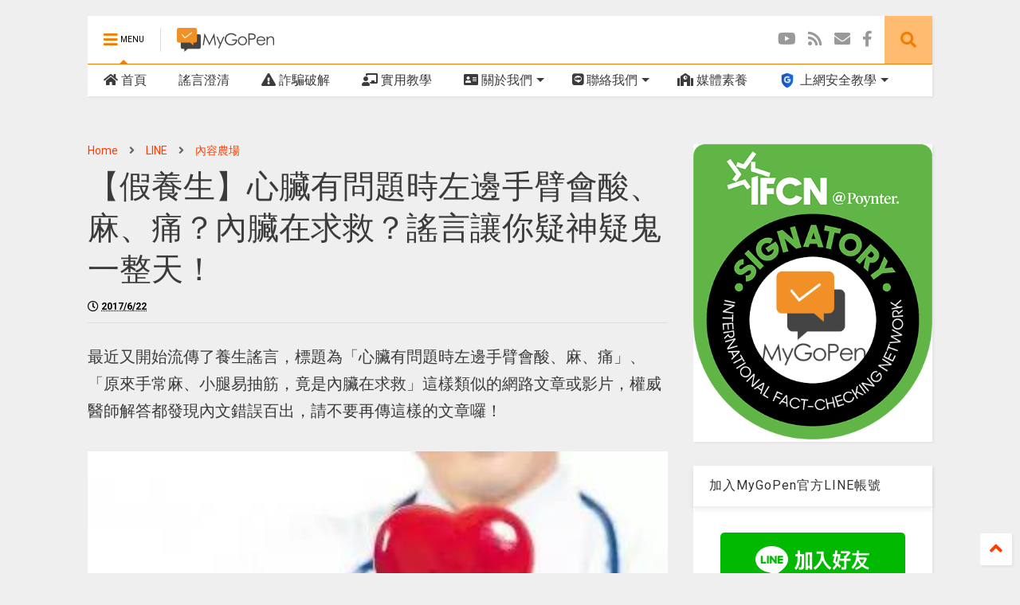

--- FILE ---
content_type: text/html; charset=utf-8
request_url: https://accounts.google.com/o/oauth2/postmessageRelay?parent=https%3A%2F%2Fwww.mygopen.com&jsh=m%3B%2F_%2Fscs%2Fabc-static%2F_%2Fjs%2Fk%3Dgapi.lb.en.2kN9-TZiXrM.O%2Fd%3D1%2Frs%3DAHpOoo_B4hu0FeWRuWHfxnZ3V0WubwN7Qw%2Fm%3D__features__
body_size: 160
content:
<!DOCTYPE html><html><head><title></title><meta http-equiv="content-type" content="text/html; charset=utf-8"><meta http-equiv="X-UA-Compatible" content="IE=edge"><meta name="viewport" content="width=device-width, initial-scale=1, minimum-scale=1, maximum-scale=1, user-scalable=0"><script src='https://ssl.gstatic.com/accounts/o/2580342461-postmessagerelay.js' nonce="61lHS1pdawPYbgx8J9FrCA"></script></head><body><script type="text/javascript" src="https://apis.google.com/js/rpc:shindig_random.js?onload=init" nonce="61lHS1pdawPYbgx8J9FrCA"></script></body></html>

--- FILE ---
content_type: text/javascript; charset=UTF-8
request_url: https://www.mygopen.com/feeds/posts/default/-/%E4%BF%9D%E9%A4%8A?max-results=4&start-index=6&alt=json-in-script&callback=jQuery360025216605424406446_1768549679419&_=1768549679420
body_size: 21008
content:
// API callback
jQuery360025216605424406446_1768549679419({"version":"1.0","encoding":"UTF-8","feed":{"xmlns":"http://www.w3.org/2005/Atom","xmlns$openSearch":"http://a9.com/-/spec/opensearchrss/1.0/","xmlns$blogger":"http://schemas.google.com/blogger/2008","xmlns$georss":"http://www.georss.org/georss","xmlns$gd":"http://schemas.google.com/g/2005","xmlns$thr":"http://purl.org/syndication/thread/1.0","id":{"$t":"tag:blogger.com,1999:blog-4272037284105697328"},"updated":{"$t":"2026-01-16T15:10:51.343+08:00"},"category":[{"term":"謠言"},{"term":"影片"},{"term":"誤導"},{"term":"LINE"},{"term":"COVID-19"},{"term":"Facebook"},{"term":"美國"},{"term":"中國"},{"term":"假影片"},{"term":"內容農場"},{"term":"臉書"},{"term":"詐騙"},{"term":"誤解"},{"term":"台灣"},{"term":"戰爭"},{"term":"詐騙集團"},{"term":"假圖片"},{"term":"疫苗"},{"term":"疫情"},{"term":"謠傳"},{"term":"俄羅斯"},{"term":"假醫學"},{"term":"食安"},{"term":"照片"},{"term":"烏克蘭"},{"term":"假新聞"},{"term":"陰謀論"},{"term":"AI"},{"term":"健康"},{"term":"政策"},{"term":"癌症"},{"term":"假養生"},{"term":"日本"},{"term":"資訊安全"},{"term":"交通"},{"term":"YouTube"},{"term":"假知識"},{"term":"後製"},{"term":"真實資訊"},{"term":"選舉"},{"term":"過期資訊"},{"term":"有毒"},{"term":"以色列"},{"term":"新聞"},{"term":"TikTok"},{"term":"川普"},{"term":"假政策"},{"term":"圖片"},{"term":"政治"},{"term":"誇大"},{"term":"假好康"},{"term":"美國總統"},{"term":"地震"},{"term":"抖音"},{"term":"總統"},{"term":"偏方"},{"term":"冠狀病毒"},{"term":"投票"},{"term":"中醫"},{"term":"印度"},{"term":"腫瘤"},{"term":"Twitter"},{"term":"爆炸"},{"term":"教學"},{"term":"活動"},{"term":"電腦動畫"},{"term":"英國"},{"term":"飛機"},{"term":"水果"},{"term":"災難"},{"term":"巴勒斯坦"},{"term":"背景不明"},{"term":"韓國"},{"term":"德國"},{"term":"抗議活動"},{"term":"拜登"},{"term":"醫學"},{"term":"釣魚網站"},{"term":"高雄"},{"term":"法國"},{"term":"病毒"},{"term":"伊朗"},{"term":"銀行"},{"term":"假科學"},{"term":"火災"},{"term":"個人說法"},{"term":"口罩"},{"term":"警察"},{"term":"雞蛋"},{"term":"中共"},{"term":"宣導"},{"term":"法律"},{"term":"補助"},{"term":"遊戲"},{"term":"過期"},{"term":"國防"},{"term":"泰國"},{"term":"糖尿病"},{"term":"輝瑞"},{"term":"輻射"},{"term":"中風"},{"term":"核廢水"},{"term":"台北"},{"term":"失智症"},{"term":"普丁"},{"term":"研究"},{"term":"運動"},{"term":"眼睛"},{"term":"Omicron"},{"term":"法規"},{"term":"馬斯克"},{"term":"冒名"},{"term":"加拿大"},{"term":"營養"},{"term":"哈瑪斯"},{"term":"手機"},{"term":"流感"},{"term":"台南"},{"term":"快篩"},{"term":"土耳其"},{"term":"奧運"},{"term":"廣告"},{"term":"核能"},{"term":"假活動"},{"term":"喝酒"},{"term":"巴基斯坦"},{"term":"心肌梗塞"},{"term":"心臟"},{"term":"惡作劇"},{"term":"抗議"},{"term":"澳洲"},{"term":"花蓮"},{"term":"WHO"},{"term":"mRNA"},{"term":"修圖"},{"term":"喝水"},{"term":"好康"},{"term":"習近平"},{"term":"老人"},{"term":"車禍"},{"term":"佩洛西"},{"term":"加薩走廊"},{"term":"台中"},{"term":"水災"},{"term":"賴清德"},{"term":"黎巴嫩"},{"term":"保養"},{"term":"加州"},{"term":"天氣"},{"term":"民進黨"},{"term":"特效"},{"term":"肺炎"},{"term":"越南"},{"term":"颱風"},{"term":"北韓"},{"term":"合成"},{"term":"委內瑞拉"},{"term":"桃園"},{"term":"比爾蓋茲"},{"term":"茶"},{"term":"菲律賓"},{"term":"藝術作品"},{"term":"食物"},{"term":"假教學"},{"term":"台積電"},{"term":"台電"},{"term":"急救"},{"term":"柬埔寨"},{"term":"簡訊"},{"term":"緬甸"},{"term":"罰單"},{"term":"自我檢測"},{"term":"蔡英文"},{"term":"行銷手法"},{"term":"豬肉"},{"term":"金門"},{"term":"電磁波"},{"term":"香港"},{"term":"APP"},{"term":"DIY"},{"term":"PTT"},{"term":"世界衛生組織"},{"term":"信用卡"},{"term":"國民黨"},{"term":"實驗"},{"term":"投資"},{"term":"新北"},{"term":"聯合國"},{"term":"血栓"},{"term":"軍人"},{"term":"阿茲海默症"},{"term":"電話"},{"term":"養生"},{"term":"高血壓"},{"term":"中藥"},{"term":"保險"},{"term":"健保"},{"term":"墨西哥"},{"term":"惡意推銷"},{"term":"澤倫斯基"},{"term":"蘋果"},{"term":"表演"},{"term":"賀錦麗"},{"term":"資安"},{"term":"酸性"},{"term":"醫療"},{"term":"錄音檔"},{"term":"鹼性"},{"term":"Google"},{"term":"事實查核"},{"term":"大蒜"},{"term":"媒體識讀"},{"term":"寄生蟲"},{"term":"巴西"},{"term":"意外"},{"term":"新加坡"},{"term":"杜拜"},{"term":"機場"},{"term":"毒品"},{"term":"火車"},{"term":"自我訓練"},{"term":"農藥"},{"term":"遊行"},{"term":"電影"},{"term":"香蕉"},{"term":"FDA"},{"term":"下雨"},{"term":"公告"},{"term":"公投"},{"term":"國防部"},{"term":"太陽能"},{"term":"屏東"},{"term":"政府"},{"term":"植物"},{"term":"槍擊"},{"term":"武器"},{"term":"洛杉磯"},{"term":"演習"},{"term":"睡眠"},{"term":"西班牙"},{"term":"野火"},{"term":"Deepfake"},{"term":"假連結"},{"term":"印尼"},{"term":"學校"},{"term":"宗教"},{"term":"愛滋病"},{"term":"感冒"},{"term":"暴力"},{"term":"核酸檢測"},{"term":"機器人"},{"term":"深偽"},{"term":"無人機"},{"term":"牙齒"},{"term":"牛奶"},{"term":"穴道"},{"term":"紐約"},{"term":"罷免"},{"term":"義大利"},{"term":"自救"},{"term":"QRcode"},{"term":"德州"},{"term":"汽車"},{"term":"法院"},{"term":"猴痘"},{"term":"白宮"},{"term":"素食"},{"term":"血管"},{"term":"血糖"},{"term":"超商"},{"term":"郵局"},{"term":"顯微鏡"},{"term":"馬杜洛"},{"term":"魚"},{"term":"鹽水"},{"term":"麥當勞"},{"term":"Email"},{"term":"伊維菌素"},{"term":"北約"},{"term":"咖啡"},{"term":"國旗"},{"term":"巴黎"},{"term":"微信"},{"term":"敘利亞"},{"term":"柯文哲"},{"term":"歐洲"},{"term":"歐盟"},{"term":"污染"},{"term":"燙傷"},{"term":"篩檢"},{"term":"膝蓋"},{"term":"花生"},{"term":"華為"},{"term":"藥物"},{"term":"蜂蜜"},{"term":"跳舞"},{"term":"醫院"},{"term":"阿富汗"},{"term":"電動車"},{"term":"電子郵件"},{"term":"非洲"},{"term":"飛彈"},{"term":"CNN"},{"term":"IFCN"},{"term":"全聯"},{"term":"同志"},{"term":"嘉義"},{"term":"塑化劑"},{"term":"宜蘭"},{"term":"廢水"},{"term":"捷運"},{"term":"新竹"},{"term":"檸檬"},{"term":"民眾黨"},{"term":"氣象"},{"term":"沙烏地阿拉伯"},{"term":"洪水"},{"term":"瘦肉精"},{"term":"皮膚"},{"term":"細菌"},{"term":"胡塞組織"},{"term":"萊克多巴胺"},{"term":"身分證"},{"term":"軍公教"},{"term":"阿根廷"},{"term":"馬克宏"},{"term":"高鐵"},{"term":"鳥類"},{"term":"PCR"},{"term":"costco"},{"term":"threads"},{"term":"中秋"},{"term":"假帳號"},{"term":"公益"},{"term":"勞工"},{"term":"北京"},{"term":"問卷"},{"term":"埃及"},{"term":"塑膠"},{"term":"太陽"},{"term":"廣州"},{"term":"廣東"},{"term":"排尿"},{"term":"教育"},{"term":"智利"},{"term":"波蘭"},{"term":"洋蔥"},{"term":"海鮮"},{"term":"添加物"},{"term":"特斯拉"},{"term":"瑞士"},{"term":"神蹟"},{"term":"科技"},{"term":"缺乏背景"},{"term":"耳朵"},{"term":"腎臟"},{"term":"膽固醇"},{"term":"蜜蜂"},{"term":"衛福部"},{"term":"護照"},{"term":"超市"},{"term":"退化性關節炎"},{"term":"重金屬"},{"term":"金正恩"},{"term":"錄音"},{"term":"馬來西亞"},{"term":"高速公路"},{"term":"鳳梨"},{"term":"黃仁勳"},{"term":"NVIDIA"},{"term":"USAID"},{"term":"上海"},{"term":"丹麥"},{"term":"乳癌"},{"term":"伊斯蘭國"},{"term":"假公益"},{"term":"假尋人"},{"term":"免疫力"},{"term":"冠名"},{"term":"動物"},{"term":"南投"},{"term":"基隆"},{"term":"太空"},{"term":"嬰兒"},{"term":"實聯制"},{"term":"寵物"},{"term":"工作"},{"term":"張忠謀"},{"term":"彰化"},{"term":"復健"},{"term":"按摩"},{"term":"搶劫"},{"term":"晶片"},{"term":"概念設計"},{"term":"檢舉達人"},{"term":"比利時"},{"term":"比賽"},{"term":"火力發電"},{"term":"猴子"},{"term":"番茄"},{"term":"發電"},{"term":"福利"},{"term":"笑話"},{"term":"紅茶"},{"term":"芝加哥"},{"term":"芬蘭"},{"term":"葉黃素"},{"term":"蒙古"},{"term":"薑"},{"term":"虐待"},{"term":"血液"},{"term":"血脂"},{"term":"行動電源"},{"term":"豆腐"},{"term":"近視"},{"term":"迷因"},{"term":"郭台銘"},{"term":"酪梨"},{"term":"鈔票"},{"term":"電視台"},{"term":"霸凌"},{"term":"颶風"},{"term":"黑人"},{"term":"311"},{"term":"7-ELEVEN"},{"term":"AIT"},{"term":"Apple"},{"term":"ISIS"},{"term":"Instagram"},{"term":"MyGoPen"},{"term":"Yahoo"},{"term":"勞保"},{"term":"可樂"},{"term":"台大"},{"term":"台鐵"},{"term":"名人"},{"term":"哈佛"},{"term":"器官"},{"term":"國道"},{"term":"夏威夷"},{"term":"外交"},{"term":"外勞"},{"term":"孟加拉"},{"term":"安倍晉三"},{"term":"寶特瓶"},{"term":"小孩"},{"term":"尼泊爾"},{"term":"廈門"},{"term":"微波爐"},{"term":"恐怖份子"},{"term":"悠遊卡"},{"term":"愛心"},{"term":"懷孕"},{"term":"抗生素"},{"term":"捷克"},{"term":"排毒"},{"term":"攝護腺"},{"term":"教宗"},{"term":"新疆"},{"term":"星巴克"},{"term":"時代雜誌"},{"term":"普拿疼"},{"term":"暴動"},{"term":"杜特蒂"},{"term":"機車"},{"term":"檢查"},{"term":"求職"},{"term":"海嘯"},{"term":"淹水"},{"term":"減肥"},{"term":"火山"},{"term":"火星"},{"term":"火龍果"},{"term":"牙膏"},{"term":"犯罪"},{"term":"玉米"},{"term":"監理站"},{"term":"立法院"},{"term":"紅棗"},{"term":"維他命D"},{"term":"聖誕節"},{"term":"肝臟"},{"term":"脂肪"},{"term":"舊金山"},{"term":"舌頭"},{"term":"航母"},{"term":"芒果"},{"term":"芭樂"},{"term":"花"},{"term":"草莓"},{"term":"莫斯科"},{"term":"葡萄"},{"term":"蘿蔔"},{"term":"蛇"},{"term":"蝦子"},{"term":"血壓"},{"term":"衛星"},{"term":"西藏"},{"term":"視力"},{"term":"語音"},{"term":"購物"},{"term":"迷信"},{"term":"退休"},{"term":"酒駕"},{"term":"長輩"},{"term":"阿斯匹靈"},{"term":"頭髮"},{"term":"食用油"},{"term":"馬祖"},{"term":"駭客"},{"term":"高壓電"},{"term":"高市早苗"},{"term":"高端"},{"term":"魔術"},{"term":"麵包"},{"term":"165"},{"term":"5G"},{"term":"BNT"},{"term":"FBI"},{"term":"M痘"},{"term":"XBB"},{"term":"iphone"},{"term":"下雪"},{"term":"中暑"},{"term":"中東"},{"term":"中油"},{"term":"中華郵政"},{"term":"中華電信"},{"term":"二氧化碳"},{"term":"亞塞拜然"},{"term":"仙人掌"},{"term":"佛羅里達州"},{"term":"侯友宜"},{"term":"保加利亞"},{"term":"假實驗"},{"term":"假新聞清潔劑"},{"term":"免洗筷"},{"term":"免費"},{"term":"兒童"},{"term":"公文"},{"term":"冬天"},{"term":"冰水"},{"term":"冰箱"},{"term":"加油"},{"term":"化妝品"},{"term":"北海道"},{"term":"半導體"},{"term":"南瓜"},{"term":"原住民"},{"term":"台東"},{"term":"同性戀"},{"term":"吸菸"},{"term":"周杰倫"},{"term":"唐鳳"},{"term":"唱歌"},{"term":"喜馬拉雅山"},{"term":"地圖"},{"term":"地瓜"},{"term":"地瓜葉"},{"term":"大腸"},{"term":"大麻"},{"term":"天津"},{"term":"央視"},{"term":"娛樂城"},{"term":"岸田文雄"},{"term":"巧克力"},{"term":"帕金森氏症"},{"term":"情境劇"},{"term":"愛爾蘭"},{"term":"慈濟"},{"term":"抽筋"},{"term":"指甲"},{"term":"捐血"},{"term":"摩洛哥"},{"term":"教堂"},{"term":"斯洛伐克"},{"term":"旅遊"},{"term":"早餐"},{"term":"普篩"},{"term":"月亮"},{"term":"李顯龍"},{"term":"東京"},{"term":"林口"},{"term":"果汁"},{"term":"梵蒂岡"},{"term":"棉花"},{"term":"榮總"},{"term":"橘子"},{"term":"歐巴馬"},{"term":"民調"},{"term":"洗澡"},{"term":"海洋"},{"term":"溫水"},{"term":"激素"},{"term":"燃煤"},{"term":"猶太人"},{"term":"珍珠奶茶"},{"term":"瑞典"},{"term":"環保"},{"term":"瓦格納"},{"term":"發燒"},{"term":"白人"},{"term":"白內障"},{"term":"益生菌"},{"term":"眼鏡"},{"term":"碳排放"},{"term":"福建"},{"term":"禽流感"},{"term":"科威特"},{"term":"科學"},{"term":"穆斯林"},{"term":"空污"},{"term":"紐西蘭"},{"term":"結婚"},{"term":"結石"},{"term":"綠豆"},{"term":"綠電"},{"term":"維他命"},{"term":"維他命C"},{"term":"維生素"},{"term":"網紅"},{"term":"總統府"},{"term":"羅馬尼亞"},{"term":"老師"},{"term":"聊天機器人"},{"term":"肉桂"},{"term":"股票"},{"term":"胃"},{"term":"自然景觀"},{"term":"自然療法"},{"term":"船"},{"term":"花椰菜"},{"term":"苗栗"},{"term":"苦瓜"},{"term":"荔枝"},{"term":"華盛頓"},{"term":"葉門"},{"term":"蘇丹"},{"term":"蘇格蘭"},{"term":"蘑菇"},{"term":"蝦皮購物"},{"term":"螢光劑"},{"term":"蟑螂"},{"term":"血氧"},{"term":"行政院"},{"term":"衛生紙"},{"term":"觸電"},{"term":"計程車"},{"term":"課本"},{"term":"變性"},{"term":"豬油"},{"term":"費玉清"},{"term":"農業"},{"term":"閃電"},{"term":"關稅"},{"term":"阿爾及利亞"},{"term":"陳時中"},{"term":"電梯"},{"term":"電池"},{"term":"電費"},{"term":"青菜"},{"term":"韭菜"},{"term":"飛碟"},{"term":"首爾"},{"term":"馬英九"},{"term":"馬雲"},{"term":"高麗菜"},{"term":"鹽"},{"term":"麻疹"},{"term":"黃金"},{"term":"龍捲風"},{"term":"101"},{"term":"3D"},{"term":"ATM"},{"term":"Amazon"},{"term":"DHL"},{"term":"ECFA"},{"term":"ICU"},{"term":"IPAC"},{"term":"MT5"},{"term":"NHK"},{"term":"NMN"},{"term":"Telegram"},{"term":"WEF"},{"term":"X光"},{"term":"meta"},{"term":"thunberg"},{"term":"三重"},{"term":"不丹"},{"term":"中研院"},{"term":"九層塔"},{"term":"乾隆"},{"term":"亞硝酸鹽"},{"term":"亞美尼亞"},{"term":"交流道"},{"term":"人工智慧"},{"term":"人民幣"},{"term":"伊拉克"},{"term":"便秘"},{"term":"保麗龍"},{"term":"倫敦"},{"term":"傳染病"},{"term":"充電"},{"term":"全家"},{"term":"公共安全"},{"term":"公視"},{"term":"冰雹"},{"term":"利比亞"},{"term":"加密貨幣"},{"term":"匈牙利"},{"term":"十足目虹彩"},{"term":"南極"},{"term":"南海"},{"term":"南非"},{"term":"卡達"},{"term":"厄瓜多"},{"term":"史丹佛"},{"term":"同婚"},{"term":"名片"},{"term":"吳敦義"},{"term":"呂秀蓮"},{"term":"味精"},{"term":"哈薩克"},{"term":"哥倫比亞"},{"term":"單寧酸"},{"term":"四川"},{"term":"國父"},{"term":"地球"},{"term":"地鐵"},{"term":"埔里"},{"term":"基因"},{"term":"堪薩斯州"},{"term":"報紙"},{"term":"塔利班"},{"term":"壽命"},{"term":"夏天"},{"term":"外星人"},{"term":"失眠"},{"term":"奧地利"},{"term":"子宮"},{"term":"安樂死"},{"term":"安眠藥"},{"term":"宏都拉斯"},{"term":"宮廟"},{"term":"寒流"},{"term":"封城"},{"term":"導彈"},{"term":"小紅書"},{"term":"小蘇打"},{"term":"尼加拉瓜"},{"term":"屈公病"},{"term":"左手香"},{"term":"巴拿馬"},{"term":"巴林王子"},{"term":"巴爾的摩"},{"term":"巴菲特"},{"term":"希拉蕊"},{"term":"希臘"},{"term":"幽浮"},{"term":"建築"},{"term":"強姦"},{"term":"恆述法師"},{"term":"愚人節"},{"term":"慈湖"},{"term":"憲法"},{"term":"手勢"},{"term":"打字員"},{"term":"打雷"},{"term":"抽菸"},{"term":"挪威"},{"term":"捐款"},{"term":"故宮"},{"term":"敷臉"},{"term":"新冠肺炎"},{"term":"早晨"},{"term":"昆蟲"},{"term":"月餅"},{"term":"木瓜"},{"term":"木耳"},{"term":"李登輝"},{"term":"李鴻源"},{"term":"杜勒斯十條"},{"term":"板橋"},{"term":"枕頭"},{"term":"柑橘"},{"term":"柚子"},{"term":"棒球"},{"term":"植牙"},{"term":"椰子"},{"term":"極光"},{"term":"榴槤"},{"term":"樹"},{"term":"武漢"},{"term":"氧化石墨烯"},{"term":"水庫"},{"term":"水族館"},{"term":"江蕙"},{"term":"沈伯洋"},{"term":"法輪功"},{"term":"泡麵"},{"term":"流汗"},{"term":"流浪狗"},{"term":"海苔"},{"term":"海軍"},{"term":"海關"},{"term":"漁業"},{"term":"漱口"},{"term":"潛艦"},{"term":"澱粉"},{"term":"火箭"},{"term":"火鍋"},{"term":"烤肉"},{"term":"焦糖"},{"term":"熊"},{"term":"牙買加"},{"term":"牛排"},{"term":"牛肉"},{"term":"物理"},{"term":"狗"},{"term":"狗肉"},{"term":"獅子"},{"term":"王毅"},{"term":"瓜地馬拉"},{"term":"生魚片"},{"term":"痛風"},{"term":"登革熱"},{"term":"白血病"},{"term":"皰疹"},{"term":"石油"},{"term":"石虎"},{"term":"研習營"},{"term":"硝酸鹽"},{"term":"磁鐵"},{"term":"社團"},{"term":"神經"},{"term":"神藥"},{"term":"福島"},{"term":"秘方"},{"term":"秘魯"},{"term":"秦剛"},{"term":"移工"},{"term":"稀土"},{"term":"空軍"},{"term":"立委"},{"term":"立陶宛"},{"term":"端午節"},{"term":"筷子"},{"term":"簽到"},{"term":"米酒"},{"term":"紅酒"},{"term":"納粹"},{"term":"索羅斯"},{"term":"索馬利蘭"},{"term":"網站"},{"term":"網購"},{"term":"罕見疾病"},{"term":"義美"},{"term":"習明澤"},{"term":"老花眼"},{"term":"老虎"},{"term":"聽歌賺錢"},{"term":"聽障"},{"term":"肌肉"},{"term":"肥皂"},{"term":"胡志明"},{"term":"胰臟"},{"term":"脫水"},{"term":"腳踝"},{"term":"芋頭"},{"term":"茄子"},{"term":"茭白筍"},{"term":"草酸"},{"term":"荷爾蒙"},{"term":"菠菜"},{"term":"華人"},{"term":"蒲公英"},{"term":"蒼蠅"},{"term":"蔣萬安"},{"term":"蔥"},{"term":"蕃茄"},{"term":"蕨類"},{"term":"蕭美琴"},{"term":"薑湯"},{"term":"藍牙"},{"term":"蚊子"},{"term":"蝙蝠"},{"term":"螞蟻"},{"term":"血型"},{"term":"行動支付"},{"term":"西安"},{"term":"西瓜"},{"term":"視網膜"},{"term":"調查局"},{"term":"諷刺"},{"term":"諾貝爾"},{"term":"謝金河"},{"term":"譚德塞"},{"term":"貓"},{"term":"貓空"},{"term":"貴州"},{"term":"貼文小幫手"},{"term":"起床"},{"term":"趙少康"},{"term":"軍艦"},{"term":"連假"},{"term":"過年"},{"term":"過敏"},{"term":"遠傳"},{"term":"郵差"},{"term":"酒精"},{"term":"醬油"},{"term":"金氏"},{"term":"金針花"},{"term":"鉛"},{"term":"長照"},{"term":"閱兵"},{"term":"關島"},{"term":"防腐劑"},{"term":"阿姆斯特丹"},{"term":"阿婆"},{"term":"阿拉斯加"},{"term":"阿爾巴尼亞"},{"term":"阿里巴巴"},{"term":"陝西"},{"term":"陳水扁"},{"term":"陽明山"},{"term":"雅加達"},{"term":"雜誌"},{"term":"雞肉"},{"term":"雲手機"},{"term":"雲林"},{"term":"雲豹"},{"term":"電腦"},{"term":"青椒"},{"term":"青花菜"},{"term":"非洲豬瘟"},{"term":"鞋子"},{"term":"韓國瑜"},{"term":"頭痛"},{"term":"類固醇"},{"term":"飯店"},{"term":"養殖"},{"term":"香菇"},{"term":"馬拉度納"},{"term":"馬爾地夫"},{"term":"馬鈴薯"},{"term":"駕照"},{"term":"骨刺"},{"term":"骨質疏鬆"},{"term":"魚刺"},{"term":"鯊魚"},{"term":"鴻海"},{"term":"麻州"},{"term":"麻油"},{"term":"麻醉"},{"term":"黃珊珊"},{"term":"黃豆"},{"term":"黑道"},{"term":"黴漿菌"},{"term":"黴菌"},{"term":"鼻子"}],"title":{"type":"text","$t":"MyGoPen"},"subtitle":{"type":"html","$t":"詐騙與謠言頻傳的年代，長輩們也因為行動裝置的普及，變成謠言與假消息的最大溫床。MyGoPen 提醒大家隨時要用謹慎懷疑的態度來面對網路上的消息，打擊完全沒有任何科學根據的消息，提供大家驗證。"},"link":[{"rel":"http://schemas.google.com/g/2005#feed","type":"application/atom+xml","href":"https:\/\/www.mygopen.com\/feeds\/posts\/default"},{"rel":"self","type":"application/atom+xml","href":"https:\/\/www.blogger.com\/feeds\/4272037284105697328\/posts\/default\/-\/%E4%BF%9D%E9%A4%8A?alt=json-in-script\u0026start-index=6\u0026max-results=4"},{"rel":"alternate","type":"text/html","href":"https:\/\/www.mygopen.com\/search\/label\/%E4%BF%9D%E9%A4%8A"},{"rel":"hub","href":"http://pubsubhubbub.appspot.com/"},{"rel":"previous","type":"application/atom+xml","href":"https:\/\/www.blogger.com\/feeds\/4272037284105697328\/posts\/default\/-\/%E4%BF%9D%E9%A4%8A\/-\/%E4%BF%9D%E9%A4%8A?alt=json-in-script\u0026start-index=2\u0026max-results=4"},{"rel":"next","type":"application/atom+xml","href":"https:\/\/www.blogger.com\/feeds\/4272037284105697328\/posts\/default\/-\/%E4%BF%9D%E9%A4%8A\/-\/%E4%BF%9D%E9%A4%8A?alt=json-in-script\u0026start-index=10\u0026max-results=4"}],"author":[{"name":{"$t":"MyGoPen"},"uri":{"$t":"http:\/\/www.blogger.com\/profile\/16663809538402003644"},"email":{"$t":"noreply@blogger.com"},"gd$image":{"rel":"http://schemas.google.com/g/2005#thumbnail","width":"32","height":"32","src":"\/\/blogger.googleusercontent.com\/img\/b\/R29vZ2xl\/AVvXsEj_CKLLufjeuwDJSO26YAAyxfeJ4HAtzHGzj16ICAW4Gn3VreCKXCxkZdvzu5TbBrCw4YMEN9DnDXfgIKmih5zTvUNzcvP1E_8w1Msu7hxZfE03jho4ScKARQXfrDEKiUY\/s113\/logo-app.jpg"}}],"generator":{"version":"7.00","uri":"http://www.blogger.com","$t":"Blogger"},"openSearch$totalResults":{"$t":"16"},"openSearch$startIndex":{"$t":"6"},"openSearch$itemsPerPage":{"$t":"4"},"entry":[{"id":{"$t":"tag:blogger.com,1999:blog-4272037284105697328.post-6856358985056102044"},"published":{"$t":"2017-10-27T17:43:00.003+08:00"},"updated":{"$t":"2017-10-27T17:45:09.994+08:00"},"category":[{"scheme":"http://www.blogger.com/atom/ns#","term":"LINE"},{"scheme":"http://www.blogger.com/atom/ns#","term":"保養"},{"scheme":"http://www.blogger.com/atom/ns#","term":"健康"}],"title":{"type":"text","$t":"【誰假的】早餐是最重要的一餐？消夜才是？到底誰說的是假的？或許你該看的是這個！"},"content":{"type":"html","$t":"LINE 最近這個話題超夯！「早餐是最重要的一餐？」「自律神經名醫：不！消夜才是！」這樣類似的新聞，以前醫生不是告訴我們早餐很重要嗎？然後減少吃宵夜，從小就學著一定要吃早餐啊！人家不是說「早餐吃得像皇帝，午餐吃得像平民，晚餐吃得像乞丐」，如今卻收到宵夜更為重要的說法，醫生看起來好像各有各的說法，我們到底該相信誰的說法呢？ \u003Cbr \/\u003E\n\u003Cbr \/\u003E\n\u003Cdiv class=\"separator\" style=\"clear: both; text-align: center;\"\u003E\n\u003Ca href=\"https:\/\/blogger.googleusercontent.com\/img\/b\/R29vZ2xl\/AVvXsEghmMewJ6XYNKcxHH0tvCXEYopo-2ER8SLYSD3y7Y4L-LNQ9BAz8Dh2DbDSa5rbCzFyjTXGgFPFxJ8cyM4HDC4zmUI-RV3iHdeiKabeKPWs201ckRSVG0LJPxF16DCsUevEzR5Ry2q9TYU\/s1600\/my08.jpg\" imageanchor=\"1\" style=\"margin-left: 1em; margin-right: 1em;\"\u003E\u003Cimg border=\"0\" data-original-height=\"627\" data-original-width=\"1200\" height=\"334\" src=\"https:\/\/blogger.googleusercontent.com\/img\/b\/R29vZ2xl\/AVvXsEghmMewJ6XYNKcxHH0tvCXEYopo-2ER8SLYSD3y7Y4L-LNQ9BAz8Dh2DbDSa5rbCzFyjTXGgFPFxJ8cyM4HDC4zmUI-RV3iHdeiKabeKPWs201ckRSVG0LJPxF16DCsUevEzR5Ry2q9TYU\/s640\/my08.jpg\" width=\"640\" \/\u003E\u003C\/a\u003E\u003C\/div\u003E\n\u003Cbr \/\u003E\n\u003Ca name='more'\u003E\u003C\/a\u003E\u003Cbr \/\u003E\n\u003Ch2\u003E\n關於早餐的各種研究\u003C\/h2\u003E\n\u003Cbr \/\u003E\n早餐很重要的說法：\n\u003Cbr \/\u003E\n\u003Cblockquote class=\"tr_bq\"\u003E\n美國《哈芬登郵報》報導：據調查顯示，不吃早餐比起吃早餐的人肥胖的可能性高出4.5倍！一天的開始吃下豐富的早餐，疲勞的感覺會少一些，而早餐吃些豆類、優格等含有豐富能量的食物，有助於增強記憶力，並能降低糖尿病和心血管疾病的風險，吃早餐的人會比不吃者攝取較少的膽固醇，平均一天大約能少攝取100卡路里，如果不吃早餐的話，缺乏鉀、鈣跟纖維質等營養素的人較多。\n\u003Cbr \/\u003E\n\u003Cbr \/\u003E\n另外 CNN 報導：現代人工作忙碌，常常省略早餐，看似能減少攝取卡路里，實際上是一個變肥的陷阱。英國倫敦帝國學院研究人員發現，為了彌補那些錯過的熱量，不吃早餐的人在比較晚的時候，會吃比較不健康的食物。如果在時間上，無法準時享用早餐，至少，準備一個水果「能量棒」，也可以確保早上能夠補充營養。以色列研究人員發現，即使每日攝取的熱量一樣，但是，超重的婦女能以「吃較多早餐，吃較少晚餐」的方式減重。因此，每份早餐瞄準吃好精益蛋白質（lean protein）、健康油脂、良好的碳水化合物，都是早餐必備的攝取重點。\n\u003Cbr \/\u003E\n\u003Cbr \/\u003E\n日本國立癌症中心與國立大阪大學合作研究：發現經常不吃早餐的人比起每天吃早餐的人多出1.18倍的中風風險，原因出自於空腹過久造成血壓上升，讓中風機率提高。根據日本《共同社》報導，研究小組對日本國內45歲至74歲的8.2萬人進行為期13年的調查，其中約有3772人中風，870人罹患心肌梗塞等心血管疾病。透過分析早餐與疾病關聯性之後，研究小組發現，每週吃0至2次早餐的人中風機率比每天吃早餐的人來的高，腦血管破裂導致腦溢血的風險則高出1.36倍。不過此項研究並未發現吃早餐與蜘蛛網膜下腔出血、腦梗塞及缺血性心臟病之間的關聯。大阪大學公共衛生學教授磯博康表示：「此項研究調查證明不僅是食物營養成分，規律的飲食習慣也和健康十分相關。」\n\u003C\/blockquote\u003E\n\u003Cbr \/\u003E\n早餐沒這麼重要的說法：\n\u003Cbr \/\u003E\n\u003Cdiv class=\"quote_style\"\u003E\n白金漢大學的副校長、劍橋大學臨床生物化學教授 Terence Kealey，出版了一本書名為《早餐是危險的一餐》（Breakfast is a Dangerous Meal），其描述早餐很危險，因為我們起床沒多久就吃，此時是荷爾蒙皮質醇（cortisol）分泌的高峰期。皮質醇讓我們醒來，但基於不明的原因，它使得人體對胰島素產生抗性，因此早餐後胰島素在血液中升高的程度遠甚於午餐與晚餐。這樣升高的情況，會使胰島素抗性更加嚴重，而胰島素抗性，就是一㮔導致許多人死亡的生理狀況。\n\u003Cbr \/\u003E\n\u003Cbr \/\u003E\n《紐約時報》健康專欄作家 Gretchen Reynolds 引述兩篇最新研究證明，早餐對我們健康的影響並沒有獲得證實，如果你是一個習慣省略早餐的人，不需要被僵化的說法給嚇到了。其中一項由美國阿拉巴馬大學伯明罕分校助理教授 Emily Dhurandhar 所主持的研究，找來 300 個受試者分成吃早餐與不吃早餐兩組，在十六周之後追蹤他們的體重變化，發現早上進食和在其他時間進食一樣，對體重增減沒有特別的影響。\u003Cbr \/\u003E\n\u003Cbr \/\u003E\n另外一項由英國巴斯大學進行為期六周的研究發現，吃早餐與不吃早餐的人，在代謝率、膽固醇、血糖資料上都沒有差別。不吃早餐的人因為一天當中吃的比較少，所以消耗的卡路里比吃早餐的人少。研究人員 James Betts 表示：他自己幾乎從來不吃早餐，因此驅動他想做這項研究。他表示，營養學家信誓旦旦指出不吃早餐是導致肥胖原因之一，認為不吃早餐會導致一天之中吃下更多食物。一些研究支持這項推論，但關於肥胖研究專家認為，大眾對「不吃早餐導致肥胖」的信任，已經超過科學根據，他們認為這是有偏見的研究。\n\u003Cbr \/\u003E\n\u003Cbr \/\u003E\n耶魯大學教授 David Katz 認為，省略早餐有很多不同的意義，現在關於早餐的研究都是一分為二，吃與不吃，但事實上延後吃和不吃是兩回事。不吃等於饑餓，和延後吃意思不一樣，而且也沒有把早餐的內容考慮進去。譬如如果早餐只是牛奶加 cereal 早餐穀片，這種主成分是糖的早餐不如不吃。但哈佛醫學院研究認為，如果是吃全麥穀物當早餐的人，罹患糖尿病和心臟病的機率比不吃早餐的人低。\n\u003Cbr \/\u003E\n\u003Cbr \/\u003E\n最後是近期熱門的郭育祥醫師（郭育祥診所院長）的說法：消夜是最重要的一餐，更白話的說， 睡前吃的那一餐，方是一天中最重要的一餐！ \n門診中我常告訴我的顧客們：睡前吃什麼，你就會長成什麼或長出什麼。此話怎講呢？ \n\n依照人體的生理運行機制，睡覺前腸胃才準備開始起來工作，過去人們總以為睡覺時，腸胃系統也在睡覺，完全是錯誤的迷思，因為很重要，所以再次重申： 人體在睡覺休息時，才是腸胃系統進行消化工作的時候。 \n\u003C\/div\u003E\n\u003Cbr \/\u003E\n關注重點在這邊：\n\u003Cbr \/\u003E\n\u003Cblockquote class=\"yestrue\"\u003E\n事實上報導眾說紛紜，其實你只要每隔一段時間觀察一下，就會有人提出新的看法，但很少醫生會不同意「生活規律、充分睡眠、適當運動」這些才是身體健康的不二法門。\u003Cbr \/\u003E\n\u003Cbr \/\u003E\n關於早餐是不是一天中最重要一餐的研究，其實有很多的變因，從人的作息到食物營養成分，就如同日本教授磯博康的說法，規律的飲食習慣也和健康十分相關。\u003Cbr \/\u003E\n\u003Cbr \/\u003E\n不同的論證和研究有太多的變數，以目前的研究來看，與其擔心吃不吃早餐、宵夜會造成什麼問題，不如多多關心你把什麼東西吃下肚或許才是最重要的。\u003Cbr \/\u003E\u003Cbr \/\u003E各種過度推論就當作參考吧！\u003Cbr \/\u003E\n\u003C\/blockquote\u003E\n\u003Cbr \/\u003E\n\u003Cbr \/\u003E\n未經查證就散布謠言，最高可以開罰 3 萬元。\n\u003Cbr \/\u003E\n\u003Cbr \/\u003E\n資料來源：早安健康 - \u003Ca href=\"https:\/\/www.everydayhealth.com.tw\/article\/17042\" target=\"_blank\"\u003E早餐是最重要的一餐？！自律神經名醫：不！消夜才是！\u003C\/a\u003E\n\u003Cbr \/\u003E\n資料來源：科技新報 - \u003Ca href=\"http:\/\/technews.tw\/2014\/08\/25\/breakfast-research\/\" target=\"_blank\"\u003E科學研究打破早餐最重要迷思\u003C\/a\u003E\n\u003Cbr \/\u003E\n資料來源：關鍵評論網 - \u003Ca href=\"https:\/\/www.thenewslens.com\/article\/62625\" target=\"_blank\"\u003E早餐是危險的一餐，不吃為妙\u003C\/a\u003E\n\u003Cbr \/\u003E\n資料來源：ETNEWS - \u003Ca href=\"https:\/\/health.ettoday.net\/news\/600222?t=%E5%90%83%E5%B0%8D%E6%97%A9%E9%A4%90%E5%BE%88%E9%87%8D%E8%A6%81%EF%BC%81CNN%E5%88%97%E8%88%89%E4%BD%A04%E4%BB%B6%E5%B8%B8%E5%81%9A%E9%8C%AF%E7%9A%84%E4%BA%8B\" target=\"_blank\"\u003E吃對早餐很重要！CNN列舉你4件常做錯的事\u003C\/a\u003E\n\u003Cbr \/\u003E\n資料來源：ETNEWS - \u003Ca href=\"https:\/\/www.ettoday.net\/dalemon\/post\/5842?t=%E7%82%BA%E4%BD%95%E4%B8%80%E5%AE%9A%E8%A6%81%E5%90%83%E6%97%A9%E9%A4%90%21%3F6%E5%80%8B%E7%90%86%E7%94%B1%E5%91%8A%E8%A8%B4%E4%BD%A0%E2%80%A6\" target=\"_blank\"\u003E為何一定要吃早餐!?6個理由告訴你…\u003C\/a\u003E\n\u003Cbr \/\u003E\n資料來源：自由時報 - \u003Ca href=\"http:\/\/news.ltn.com.tw\/news\/world\/breakingnews\/1595959\" target=\"_blank\"\u003E早餐很重要！ 日研究不吃早餐者中風機率高\u003C\/a\u003E"},"link":[{"rel":"edit","type":"application/atom+xml","href":"https:\/\/www.blogger.com\/feeds\/4272037284105697328\/posts\/default\/6856358985056102044"},{"rel":"self","type":"application/atom+xml","href":"https:\/\/www.blogger.com\/feeds\/4272037284105697328\/posts\/default\/6856358985056102044"},{"rel":"alternate","type":"text/html","href":"https:\/\/www.mygopen.com\/2017\/10\/blog-post_42.html","title":"【誰假的】早餐是最重要的一餐？消夜才是？到底誰說的是假的？或許你該看的是這個！"}],"author":[{"name":{"$t":"MyGoPen"},"uri":{"$t":"http:\/\/www.blogger.com\/profile\/16663809538402003644"},"email":{"$t":"noreply@blogger.com"},"gd$image":{"rel":"http://schemas.google.com/g/2005#thumbnail","width":"32","height":"32","src":"\/\/blogger.googleusercontent.com\/img\/b\/R29vZ2xl\/AVvXsEj_CKLLufjeuwDJSO26YAAyxfeJ4HAtzHGzj16ICAW4Gn3VreCKXCxkZdvzu5TbBrCw4YMEN9DnDXfgIKmih5zTvUNzcvP1E_8w1Msu7hxZfE03jho4ScKARQXfrDEKiUY\/s113\/logo-app.jpg"}}],"media$thumbnail":{"xmlns$media":"http://search.yahoo.com/mrss/","url":"https:\/\/blogger.googleusercontent.com\/img\/b\/R29vZ2xl\/AVvXsEghmMewJ6XYNKcxHH0tvCXEYopo-2ER8SLYSD3y7Y4L-LNQ9BAz8Dh2DbDSa5rbCzFyjTXGgFPFxJ8cyM4HDC4zmUI-RV3iHdeiKabeKPWs201ckRSVG0LJPxF16DCsUevEzR5Ry2q9TYU\/s72-c\/my08.jpg","height":"72","width":"72"}},{"id":{"$t":"tag:blogger.com,1999:blog-4272037284105697328.post-4808182078973554705"},"published":{"$t":"2017-10-02T15:29:00.002+08:00"},"updated":{"$t":"2017-10-02T15:29:56.978+08:00"},"category":[{"scheme":"http://www.blogger.com/atom/ns#","term":"LINE"},{"scheme":"http://www.blogger.com/atom/ns#","term":"保養"},{"scheme":"http://www.blogger.com/atom/ns#","term":"假醫學"},{"scheme":"http://www.blogger.com/atom/ns#","term":"假養生"},{"scheme":"http://www.blogger.com/atom/ns#","term":"健康"},{"scheme":"http://www.blogger.com/atom/ns#","term":"內容農場"},{"scheme":"http://www.blogger.com/atom/ns#","term":"癌症"},{"scheme":"http://www.blogger.com/atom/ns#","term":"謠傳"}],"title":{"type":"text","$t":"【假LINE】用「這個東西」煮稀飯竟然把心腦血管血栓都化掉？黑木耳沒有誇張到這樣，謠言啦！"},"content":{"type":"html","$t":"內容農場流傳的謠言，標題為「用「這個東西」煮稀飯竟然把心腦血管血栓都化掉」，這樣類似網路文章在 LINE 也傳開了，事實上黑木耳並沒有這麼誇張，食藥署也出面澄清了，前陣子新聞也報過了，養生飲食真的不是這樣，專家也建議大家均衡飲食，攝取各種營養才對。\n\u003Cbr \/\u003E\n\u003Cbr \/\u003E\n\u003Ca href=\"https:\/\/blogger.googleusercontent.com\/img\/b\/R29vZ2xl\/AVvXsEihoQIFl9sigbGkfYyAqGhVJYSS4rVXhyphenhyphenBgvPzvf0Chyphenhyphennj35Dogo-ZIba9jsC-aWjfnpA0yZxrlZHxnqgoQQWqcCkkRYjbWP-b3zJpXFtj3SuN8AUQ3wkrJVWVd9Naa0D5l7cljd3IkK0g\/s1600\/65007_0.jpg\" imageanchor=\"1\"\u003E\u003Cimg border=\"0\" data-original-height=\"423\" data-original-width=\"800\" height=\"338\" src=\"https:\/\/blogger.googleusercontent.com\/img\/b\/R29vZ2xl\/AVvXsEihoQIFl9sigbGkfYyAqGhVJYSS4rVXhyphenhyphenBgvPzvf0Chyphenhyphennj35Dogo-ZIba9jsC-aWjfnpA0yZxrlZHxnqgoQQWqcCkkRYjbWP-b3zJpXFtj3SuN8AUQ3wkrJVWVd9Naa0D5l7cljd3IkK0g\/s640\/65007_0.jpg\" width=\"640\" \/\u003E\u003C\/a\u003E\n\u003Cbr \/\u003E\n\u003Ca name='more'\u003E\u003C\/a\u003E\u003Cbr \/\u003E\n\u003Ch2\u003E\n曲解黑木耳煮稀飯的謠言\u003C\/h2\u003E\n\u003Cbr \/\u003E\n原始謠傳版本：\n\u003Cbr \/\u003E\n\u003Cblockquote class=\"tr_bq\"\u003E\n注意！用「這個東西」煮稀飯竟然把心腦血管血栓都化掉！請趕緊告訴你的父母！ \n\u003Cbr \/\u003E\nhttp:\/\/goez1.com\/p65007.asp\n\u003Cbr \/\u003E\n\u003Cbr \/\u003E\n黑木耳是藥食同源的，可以降低血粘度，保護血管，在晚上服用黑木耳粥。黑木耳能補腎，又可通血管。\n\u003Cbr \/\u003E\n\u003Cbr \/\u003E\n台灣一位企業家，得了冠心病，三條血管都堵了，到美國準備做心臟搭橋手術。\n\u003Cbr \/\u003E\n\u003Cbr \/\u003E\n美國醫生說：「現在還不行，做搭橋手術的排得滿滿，你要一個半月後才輪得到你。」\n\u003Cbr \/\u003E\n\u003Cbr \/\u003E\n這樣一個半月後，這企業家又到醫院去檢查，準備去做手術。醫生驚奇地告訴他，說三根血管全通了，沒有病，根本不用做搭橋手術。\n\n\u003Cbr \/\u003E\n\u003Cbr \/\u003E\n又問他是怎麼治好的，這企業家說，他只用了一個食療小方，就是每次用十克左右的黑木耳，加上三片薑與五枚大棗，這樣再用六碗水，文火煲成兩碗水，放點鹽調味，不要過鹹，每天吃一次，這樣一個半月期間，居然把心腦血管血栓都化了。\n\u003Cbr \/\u003E\n\u003Cbr \/\u003E\n這黑木耳粥，不但對心腦血管有巨大幫助，而且對五臟都有補益。\n\u003Cbr \/\u003E\n\u003Cbr \/\u003E\n黑木耳色黑補腎，質柔軟能軟化血管養心。\n\u003Cbr \/\u003E\n\u003Cbr \/\u003E\n又因為它是從腐爛的木頭上長出來的，為陰中之陽，故又有潤肺補肺的作用。\n\u003Cbr \/\u003E\n\u003Cbr \/\u003E\n由於木耳乃木頭之上生長出來的，其稟賦性甚厚，故可養肝木，助肝排毒降濁。\n\u003Cbr \/\u003E\n\u003Cbr \/\u003E\n加上生薑與大棗，就可以調和營衛，補益胃脾。\n\u003Cbr \/\u003E\n\u003Cbr \/\u003E\n如果是年老體弱之人，還可在木耳粥中適當加點無肉骨頭，或十克左右的北芪。\n\u003Cbr \/\u003E\n\u003Cbr \/\u003E\n借用您貴手，發出去讓更多家長看到！\n\u003C\/blockquote\u003E\n\u003Cbr \/\u003E\n\u003Cbr \/\u003E\n\u003Ca href=\"https:\/\/blogger.googleusercontent.com\/img\/b\/R29vZ2xl\/AVvXsEggSQWlrxJ3O9Ph6F-2sd8jDux_5hRumC5qTyVOh8S68cN5V4cEiu4OHidb0lLH41Q1mm3lk6bcRrYSmZHyi1bt4-VodO3uF3x-XfHYzSFs9qfiQBNHY9onevgmbIx18lcEChyHBGCxhf8\/s1600\/65007_2.jpg\" imageanchor=\"1\"\u003E\u003Cimg border=\"0\" data-original-height=\"536\" data-original-width=\"800\" height=\"429\" src=\"https:\/\/blogger.googleusercontent.com\/img\/b\/R29vZ2xl\/AVvXsEggSQWlrxJ3O9Ph6F-2sd8jDux_5hRumC5qTyVOh8S68cN5V4cEiu4OHidb0lLH41Q1mm3lk6bcRrYSmZHyi1bt4-VodO3uF3x-XfHYzSFs9qfiQBNHY9onevgmbIx18lcEChyHBGCxhf8\/s640\/65007_2.jpg\" width=\"640\" \/\u003E\u003C\/a\u003E\n\u003Cbr \/\u003E\n\u003Cbr \/\u003E\n謠言破解說明：\n\u003Cbr \/\u003E\n\u003Cdiv class=\"quote_style\"\u003E\n真的純屬謠言一則，黑木耳真的沒有強大成這樣，內湖國泰診所營養師張斯蘭表示：「這個說法過於誇張」，「黑木耳的水溶性纖維比較高，可降低膽固醇，至於要化解血栓是過於誇張的說法。坊間有許多黑木耳相關飲品，張斯蘭建議若要食用，還是以天然食品為主，飲品的糖含量高，飲用後三酸甘油酯也會增加。」事實上食藥署建議應以醫療診治為主，定時適量服藥或施作手術來治療心血管疾病。不宜自行使用沒有實證療效的藥物或偏方。營養師、食藥署也強調保持心血管健康要飲食均衡，透過不同食物來源，攝取各種營養，降低肉類與脂肪等攝取頻率，並養成運動習慣、戒菸等，這才是真正的養生之道。\n\u003C\/div\u003E\n\u003Cbr \/\u003E\n\u003Cbr \/\u003E\n\u003Ciframe allowfullscreen=\"\" frameborder=\"0\" height=\"315\" src=\"https:\/\/www.youtube.com\/embed\/awKuUS_02e0\" width=\"560\"\u003E\u003C\/iframe\u003E\n\n\u003Cbr \/\u003E\n正確闢謠解釋：\n\u003Cbr \/\u003E\n\u003Cblockquote class=\"yestrue\"\u003E\n食藥署表示：心血管疾病是現代人常見的疾病，不良的飲食習慣、抽菸、飲酒過量、缺乏運動、年齡老化、高血壓、糖尿病等因素都會影響血管的彈性，甚至引發中風、心肌梗塞等危險。心血管疾病的患者，仍應以醫療診治為主，遵從醫師囑咐，定時適量服藥或施作手術來治療心血管疾病。不宜自行使用沒有實證療效的藥物或偏方，避免造成健康損傷。建議民眾要飲食均衡，透過不同的食物來源，攝取各種營養，降低肉類與脂肪等攝取頻率，並養成運動習慣、戒菸、適量飲酒等，以保持心血管健康。\n\u003C\/blockquote\u003E\n\u003Cbr \/\u003E\n\u003Cbr \/\u003E\n未經查證就散布謠言，最高可以開罰 3 萬元。\n\u003Cbr \/\u003E\n\u003Cbr \/\u003E\n資料來源：食藥署 - \u003Ca href=\"https:\/\/www.fda.gov.tw\/TC\/newsContent.aspx?id=13504\u0026amp;chk=dfa6ae42-c41f-44fc-b5d8-ee09cf5d2681\" target=\"_blank\"\u003E食藥闢謠專區\u003C\/a\u003E\n\u003Cbr \/\u003E\n資料來源：國家網路醫院 - \u003Ca href=\"https:\/\/www.kingnet.com.tw\/knNew\/news\/single-article.html?newId=19168\u0026amp;source=essay\u0026amp;pid=21163\" target=\"_blank\"\u003E對付動脈硬化有妙招─多吃黑木耳抗血凝、通血管\u003C\/a\u003E\n\n"},"link":[{"rel":"edit","type":"application/atom+xml","href":"https:\/\/www.blogger.com\/feeds\/4272037284105697328\/posts\/default\/4808182078973554705"},{"rel":"self","type":"application/atom+xml","href":"https:\/\/www.blogger.com\/feeds\/4272037284105697328\/posts\/default\/4808182078973554705"},{"rel":"alternate","type":"text/html","href":"https:\/\/www.mygopen.com\/2017\/10\/line_28.html","title":"【假LINE】用「這個東西」煮稀飯竟然把心腦血管血栓都化掉？黑木耳沒有誇張到這樣，謠言啦！"}],"author":[{"name":{"$t":"MyGoPen"},"uri":{"$t":"http:\/\/www.blogger.com\/profile\/16663809538402003644"},"email":{"$t":"noreply@blogger.com"},"gd$image":{"rel":"http://schemas.google.com/g/2005#thumbnail","width":"32","height":"32","src":"\/\/blogger.googleusercontent.com\/img\/b\/R29vZ2xl\/AVvXsEj_CKLLufjeuwDJSO26YAAyxfeJ4HAtzHGzj16ICAW4Gn3VreCKXCxkZdvzu5TbBrCw4YMEN9DnDXfgIKmih5zTvUNzcvP1E_8w1Msu7hxZfE03jho4ScKARQXfrDEKiUY\/s113\/logo-app.jpg"}}],"media$thumbnail":{"xmlns$media":"http://search.yahoo.com/mrss/","url":"https:\/\/blogger.googleusercontent.com\/img\/b\/R29vZ2xl\/AVvXsEihoQIFl9sigbGkfYyAqGhVJYSS4rVXhyphenhyphenBgvPzvf0Chyphenhyphennj35Dogo-ZIba9jsC-aWjfnpA0yZxrlZHxnqgoQQWqcCkkRYjbWP-b3zJpXFtj3SuN8AUQ3wkrJVWVd9Naa0D5l7cljd3IkK0g\/s72-c\/65007_0.jpg","height":"72","width":"72"}},{"id":{"$t":"tag:blogger.com,1999:blog-4272037284105697328.post-7411625049638118679"},"published":{"$t":"2017-09-08T12:32:00.001+08:00"},"updated":{"$t":"2019-09-01T18:14:53.212+08:00"},"category":[{"scheme":"http://www.blogger.com/atom/ns#","term":"LINE"},{"scheme":"http://www.blogger.com/atom/ns#","term":"保養"},{"scheme":"http://www.blogger.com/atom/ns#","term":"假醫學"},{"scheme":"http://www.blogger.com/atom/ns#","term":"健康"}],"title":{"type":"text","$t":"【假LINE】李麗眼科醫師？在黑暗中使用手機的謠言！黃斑部病變跟眼癌差很多"},"content":{"type":"html","$t":"LINE 上流傳了標題為「李麗眼科醫師 我語重心長的特別告知大家」這樣類似的網路謠言，或有影片說「在黑暗中使用手機」，描述 30 分鐘便足以導致視網膜黃斑病變，又稱黃斑病變如同「眼癌」無法醫治，患者只能等待失明。這不是太恐怖了嗎？事實上並不是這樣子的，也有許多醫生跳出來反駁了，但醫師建議，除了補充葉黃素之外，主要是要戒除使用手機的不良習慣，保護眼睛是真的很重要的！但謠言真的不要隨便聽信或過度解讀囉！\u003Cbr \/\u003E\n\u003Cbr \/\u003E\n\u003Ca href=\"https:\/\/blogger.googleusercontent.com\/img\/b\/R29vZ2xl\/AVvXsEhjP2OmOh5gZWWK6tjQX5B-dVCLEmHwycDq8XPrBr8MMmaKG5TOA8pLv8vmTs8k2GAJouco0mi8kF-C-NnI7MSFb59EDOhfgoZhyphenhyphenvM8x35Vx8GI2pmsx77yKguv3ofw8ZAue8obowy08Qk\/s1600\/%25E9%2597%259C%25E7%2587%2588%25E6%25BB%2591%25E6%2589%258B%25E6%25A9%259F_%25E9%2586%25AB%25E5%25B8%25AB%25EF%25BC%259A%25E4%25B8%258D%25E8%2587%25B4%25E9%25BB%2583%25E6%2596%2591%25E9%2583%25A8%25E7%2597%2585%25E8%25AE%258A-66fdbd0f077b76ff37ee5ac6f84ad925.jpg\" imageanchor=\"1\"\u003E\u003Cimg border=\"0\" data-original-height=\"503\" data-original-width=\"640\" height=\"502\" src=\"https:\/\/blogger.googleusercontent.com\/img\/b\/R29vZ2xl\/AVvXsEhjP2OmOh5gZWWK6tjQX5B-dVCLEmHwycDq8XPrBr8MMmaKG5TOA8pLv8vmTs8k2GAJouco0mi8kF-C-NnI7MSFb59EDOhfgoZhyphenhyphenvM8x35Vx8GI2pmsx77yKguv3ofw8ZAue8obowy08Qk\/s640\/%25E9%2597%259C%25E7%2587%2588%25E6%25BB%2591%25E6%2589%258B%25E6%25A9%259F_%25E9%2586%25AB%25E5%25B8%25AB%25EF%25BC%259A%25E4%25B8%258D%25E8%2587%25B4%25E9%25BB%2583%25E6%2596%2591%25E9%2583%25A8%25E7%2597%2585%25E8%25AE%258A-66fdbd0f077b76ff37ee5ac6f84ad925.jpg\" width=\"640\" \/\u003E\u003C\/a\u003E\u003Cbr \/\u003E\n\u003Cbr \/\u003E\n\u003Ca name='more'\u003E\u003C\/a\u003E\u003Cbr \/\u003E\n\u003Cbr \/\u003E\n\u003Ch2\u003E李麗眼科醫師說黃斑病變的謠言\u003C\/h2\u003E\u003Cbr \/\u003E\n原始謠傳版本： \u003Cbr \/\u003E\n\u003Cblockquote class=\"tr_bq\"\u003E李麗眼科醫師  \u003Cbr \/\u003E\n\u003Cbr \/\u003E\n我語重心長的特別告知大家 \u003Cbr \/\u003E\n一定務必：熄燈後千萬不要看手機 會直接傷害眼睛的 黃斑部。 \u003Cbr \/\u003E\n不相信你試試看2個月保證不是 白內障提早報到就是黃斑部病變 \u003Cbr \/\u003E\n我周遭的朋友已有3-4位 中獎，其中有一朋友年輕小孩因無知錯過黃金救援期， \u003Cbr \/\u003E\n因而失明造成一輩子遺憾。我有感而發--做志工宣導，希望能提醒週遭大家! \u003Cbr \/\u003E\n太可怕了！年輕人眼癌增三成！晚上熄燈後千萬不要看手機！請趕緊分享給身邊朋友～ \u003Cbr \/\u003E\n習慣睡覺前，手機滑一下，就會滑出大問題，最近有越來越多30到40歲患者上門求診，因為在就寢關燈後，還使用智慧型手機。 醫院眼科主任李麗教授介紹：手機強光直射眼睛30分鐘以上，造成眼睛黃斑部病變，導致視力急速惡化，特別不可逆的黃斑部病變。 \u003Cbr \/\u003E\nㄧ旦得了黃斑病，就等於眼睛癌症，只有等著失明，因為現代醫學無法治療，更談不上治癒。 \u003Cbr \/\u003E\n關燈後看手機螢幕在黑暗中特別明亮，近距 離觀看，高能量直射眼睛，直接傷害眼睛的黃斑部。 \u003Cbr \/\u003E\n李麗教授表示，黃斑部病變多半是老年人出現的症狀，但最近患者卻有年輕化趨勢。 \u003Cbr \/\u003E\n其中30到40歲患者增加3成，大多都是智慧型手機重度使用者。 \u003Cbr \/\u003E\n然而熄燈後，不管是看手機，還是滑平板，不只黃斑部病變，初期會引發乾眼症， \u003Cbr \/\u003E\n嚴重則讓白內障提早報到，甚至讓視力喪失，變成失明。 \u003Cbr \/\u003E\n病變初期，得接受雷射或注射類固醇，才有機會治癒。 \u003Cbr \/\u003E\n二五四醫院眼科李麗教授建議，除了多補充葉黃素，最重要的是戒除使用手機的不良習慣。 \u003Cbr \/\u003E\n因為睡前忍不住滑一下，造成的恐怕是一輩子的傷害。 \u003C\/blockquote\u003E\u003Cbr \/\u003E\n甚至還有這樣的錯誤內容剪輯影片：\u003Cbr \/\u003E\n\u003Cbr \/\u003E\n\u003Cdiv class=\"separator\" style=\"clear: both; text-align: center;\"\u003E\u003Ciframe allowfullscreen='allowfullscreen' webkitallowfullscreen='webkitallowfullscreen' mozallowfullscreen='mozallowfullscreen' width='320' height='266' src='https:\/\/www.blogger.com\/video.g?token=AD6v5dxPHcQWuNA432eMyat-TurNlr9Zagf3uwjiww5IonMs6wmUEcdhr9AfR_D7pZBgqF4Q4CQZ5E3aRx6Dwb-J6w' class='b-hbp-video b-uploaded' frameborder='0'\u003E\u003C\/iframe\u003E\u003C\/div\u003E\u003Cbr \/\u003E\n另一種內容農場的說明是這樣： \u003Cbr \/\u003E\n\u003Cblockquote class=\"tr_bq\"\u003E注意：關燈後千萬不要看手機 否則後悔莫及！ 99%的人都不知道 \u003Cbr \/\u003E\n\u003Cbr \/\u003E\n黑暗中滑手機，造成一輩子傷害 \u003Cbr \/\u003E\n\u003Cbr \/\u003E\n習慣睡覺前，手機滑一下，就會滑出大問題，最近有越來越多30到40歲患者上門求診，因為在就寢關燈後，還使用智慧型手機。醫院眼科主任李麗教授介紹：手機強光直射眼睛30分鐘以上，造成眼睛黃斑部病變，導致視力急速惡化，特別不可逆的黃斑病。 \u003Cbr \/\u003E\n\u003Cbr \/\u003E\n一旦得了黃斑病，就等於眼睛癌症，只有等著失明，因為現代醫學無法治療，更談不上治癒。關燈後看手機螢幕在黑暗中特別明亮，近距離觀看，高能量直射眼睛，直接傷害眼睛的黃斑部。 \u003Cbr \/\u003E\n\u003Cbr \/\u003E\n眼睛黃斑病變不可逆，只有早期有機會治療 \u003Cbr \/\u003E\n\u003Cbr \/\u003E\n李麗教授表示，黃斑部病變多半是老年人出現的症狀，但最近患者卻有年輕化趨勢。 其中30到40歲患者增加3成，大多都是智慧型手機重度使用者。 \u003Cbr \/\u003E\n\u003Cbr \/\u003E\n熄燈後，不管是看手機，還是滑平板，不只黃斑部病變，初期會引發乾眼症，嚴重則讓白內障提早報到，甚至讓視力喪失，變成失明。病變初期，得接受雷射或注射類固醇，才有機會治癒。二五四醫院眼科李麗教授建議，除了多補充葉黃素，最重要的是戒除使用手機的不良習慣。因為睡前忍不住滑一下，造成的恐怕是一輩子的傷害。 \u003Cbr \/\u003E\n\u003Cbr \/\u003E\n以後切記關燈後不看手機。一定要告訴你愛的人 ，黑暗中看手機容易失明! \u003C\/blockquote\u003E\u003Cbr \/\u003E\n實際查證以及中國大陸闢謠網站的澄清，並沒有這位叫做李麗的醫生，另外在黑暗中看手機，並不會導致黃斑病變，失明甚至眼癌的說法。\u003Cbr \/\u003E\n\u003Cbr \/\u003E\n謠言破解說明：\u003Cbr \/\u003E\n\u003Cdiv class=\"quote_style\"\u003E真的純屬謠言一則，「用手機 30 分鐘導致黃斑病變」這個說法已經有許多眼科專科醫生說明，醫生皆表示從未聽聞以上說法，認為黃斑病變可按具體癥狀，選擇以注射特效藥或玻璃體切除等方式治療，並非無法治療，請不要以訛傳訛。\u003C\/div\u003E\u003Cbr \/\u003E\n專家解釋：\u003Cbr \/\u003E\n\u003Cblockquote class=\"yestrue\"\u003E根據蘋果日報的採訪，對此林順潮醫生表示：目前國際間的眼科醫學雜誌上暫時沒有可靠的臨床證實，證明手機螢幕的藍光會直接損害黃斑，他亦指人類眼睛有自我保護能力，大家不用太擔心。不過林醫生也說：用手機或電腦時間過長或過度集中會少了眨眼，容易導致眼乾燥，可能損害角膜。 \u003Cbr \/\u003E\n\u003Cbr \/\u003E\n根據台北榮總與陽明大學調查，國內65歲以上民眾發生早期黃斑部病變比例約9%，末期黃斑部病變則近2%；日前北市聯合醫院針對2千7百餘位65歲以上民眾進行視力篩檢，約有1成視力異常，其中30餘人確診為黃斑部病變。北市醫中興院區眼科主任蔡景耀表示，黃斑部病變是長年累積的結果，壯年患者比例極低，就算連續數週關燈滑手機，至多眼部疲勞，不致產生黃斑部病變。 \u003Cbr \/\u003E\n\u003Cbr \/\u003E\n北市醫陽明院區眼科主任張延瑞表示：「比起手機螢幕的藍光，日光中紫外線對視網膜的傷害更大」，「暗室滑手機傷眼」的概念，可能是因為人類在黑暗中或昏暗燈光下，瞳孔張得較大，能量較紅、黃光強的藍光進入眼睛，恐造成較大傷害，但在暗室中螢幕光線一旦照射眼睛，瞳孔仍會迅速縮小，因此該說法並不成立。 \u003C\/blockquote\u003E\u003Cbr \/\u003E\n綜合各個醫生的意見，簡單保護黃斑的參考方法：\u003Cbr \/\u003E\n\u003Col\u003E\u003Cli\u003E長時間望著螢幕要休息，望遠景二十秒\u003C\/li\u003E\n\u003Cli\u003E佩戴過濾藍光的眼鏡\u003C\/li\u003E\n\u003Cli\u003E保持均衡飲食，多吃蔬果\u003C\/li\u003E\n\u003Cli\u003E避免接觸紫外線。\u003C\/li\u003E\n\u003C\/ol\u003E\u003Cbr \/\u003E\n\u003Cbr \/\u003E\n資料來源：蘋果日報 - \u003Ca href=\"http:\/\/hk.apple.nextmedia.com\/news\/art\/20150415\/19113539\" target=\"_blank\"\u003E熄燈玩手機致眼癌？眼科醫生拆解真相\u003C\/a\u003E "},"link":[{"rel":"edit","type":"application/atom+xml","href":"https:\/\/www.blogger.com\/feeds\/4272037284105697328\/posts\/default\/7411625049638118679"},{"rel":"self","type":"application/atom+xml","href":"https:\/\/www.blogger.com\/feeds\/4272037284105697328\/posts\/default\/7411625049638118679"},{"rel":"alternate","type":"text/html","href":"https:\/\/www.mygopen.com\/2017\/09\/blog-post_8.html","title":"【假LINE】李麗眼科醫師？在黑暗中使用手機的謠言！黃斑部病變跟眼癌差很多"}],"author":[{"name":{"$t":"MyGoPen"},"uri":{"$t":"http:\/\/www.blogger.com\/profile\/16663809538402003644"},"email":{"$t":"noreply@blogger.com"},"gd$image":{"rel":"http://schemas.google.com/g/2005#thumbnail","width":"32","height":"32","src":"\/\/blogger.googleusercontent.com\/img\/b\/R29vZ2xl\/AVvXsEj_CKLLufjeuwDJSO26YAAyxfeJ4HAtzHGzj16ICAW4Gn3VreCKXCxkZdvzu5TbBrCw4YMEN9DnDXfgIKmih5zTvUNzcvP1E_8w1Msu7hxZfE03jho4ScKARQXfrDEKiUY\/s113\/logo-app.jpg"}}],"media$thumbnail":{"xmlns$media":"http://search.yahoo.com/mrss/","url":"https:\/\/blogger.googleusercontent.com\/img\/b\/R29vZ2xl\/AVvXsEhjP2OmOh5gZWWK6tjQX5B-dVCLEmHwycDq8XPrBr8MMmaKG5TOA8pLv8vmTs8k2GAJouco0mi8kF-C-NnI7MSFb59EDOhfgoZhyphenhyphenvM8x35Vx8GI2pmsx77yKguv3ofw8ZAue8obowy08Qk\/s72-c\/%25E9%2597%259C%25E7%2587%2588%25E6%25BB%2591%25E6%2589%258B%25E6%25A9%259F_%25E9%2586%25AB%25E5%25B8%25AB%25EF%25BC%259A%25E4%25B8%258D%25E8%2587%25B4%25E9%25BB%2583%25E6%2596%2591%25E9%2583%25A8%25E7%2597%2585%25E8%25AE%258A-66fdbd0f077b76ff37ee5ac6f84ad925.jpg","height":"72","width":"72"}},{"id":{"$t":"tag:blogger.com,1999:blog-4272037284105697328.post-8087921600964207322"},"published":{"$t":"2017-06-26T17:00:00.004+08:00"},"updated":{"$t":"2021-07-28T08:20:45.003+08:00"},"category":[{"scheme":"http://www.blogger.com/atom/ns#","term":"LINE"},{"scheme":"http://www.blogger.com/atom/ns#","term":"保養"},{"scheme":"http://www.blogger.com/atom/ns#","term":"假養生"},{"scheme":"http://www.blogger.com/atom/ns#","term":"健康"},{"scheme":"http://www.blogger.com/atom/ns#","term":"內容農場"},{"scheme":"http://www.blogger.com/atom/ns#","term":"謠傳"}],"title":{"type":"text","$t":"【誤導】牛奶加一物？地瓜葉謠言！痛風或腎臟不好的人當心"},"content":{"type":"html","$t":"最近 LINE 流傳「牛奶加一物，三高、痛風、癌症，都不見了」，內容為「神奇的地瓜葉」、「地瓜葉牛奶汁」這樣類似的謠言偏方說法你也收到了嗎？有些食物固然有效，但網路謠言常會過於誇大！根據醫生說法，地瓜葉真的是好東西，但真的要適量食用，原本就有三高或糖尿病的朋友，務必要遵照醫生的說法來做或請教醫生，地瓜葉因含高鉀，所以腎病患者要注意。\u003Cbr \/\u003E\n\u003Cbr \/\u003E\n\u003Ca href=\"https:\/\/blogger.googleusercontent.com\/img\/b\/R29vZ2xl\/AVvXsEiV2kbcjCkdwIxVdlE_sp6hGI37I6oG0NVmOULDlTC_vQCKkKe4gOwoR2R-sb9sNKSNQ4AMSzFLfTAVx3NkC1LF_iMhXfFYLNgWSHw5iHw1JGWbzo_95oT_-_MGtLXHdAjd5t37JAWVTIY\/s1600\/leaf.jpg\" imageanchor=\"1\"\u003E\u003Cimg alt=\"牛奶加一物 地瓜葉 謠言 內容農場 地瓜葉牛奶汁\" border=\"0\" data-original-height=\"1040\" data-original-width=\"1040\" height=\"640\" src=\"https:\/\/blogger.googleusercontent.com\/img\/b\/R29vZ2xl\/AVvXsEiV2kbcjCkdwIxVdlE_sp6hGI37I6oG0NVmOULDlTC_vQCKkKe4gOwoR2R-sb9sNKSNQ4AMSzFLfTAVx3NkC1LF_iMhXfFYLNgWSHw5iHw1JGWbzo_95oT_-_MGtLXHdAjd5t37JAWVTIY\/s640\/leaf.jpg\" width=\"640\" \/\u003E\u003C\/a\u003E\u003Cbr \/\u003E\n\u003Cbr \/\u003E\n\u003Ca name='more'\u003E\u003C\/a\u003E\u003Cbr \/\u003E\n\u003Ch2\u003E牛奶加一物、地瓜葉降三高的謠言\u003C\/h2\u003E\u003Cbr \/\u003E\nLINE 謠傳影片版本：\u003Cbr \/\u003E\n\u003Cblockquote class=\"tr_bq\"\u003E牛奶加一物，三高、痛風、癌症，都不見了 ! 姐夫82歲了，還活力無窮 ! \u003Cbr \/\u003E\nhttps:\/\/youtu.be\/6YWfw2tWy4Y\u003C\/blockquote\u003E\u003Cbr \/\u003E\n\u003Ca href=\"https:\/\/blogger.googleusercontent.com\/img\/b\/R29vZ2xl\/AVvXsEggq253IBT9h7ufLSB3k7mZqghSWv4UvwQpbFe8VVD7rrMvP_FbW_KaXWd3TYFT9WAOeMzpLzvXlETJjgqS9_kF5Of8VimQdsj1ffSAeV8_LtjgtkOdNGAVqkgAIz_X0POztCCbEmJFBSg\/s1600\/030625a1a_s.jpg\" imageanchor=\"1\"\u003E\u003Cimg border=\"0\" data-original-height=\"427\" data-original-width=\"570\" height=\"479\" src=\"https:\/\/blogger.googleusercontent.com\/img\/b\/R29vZ2xl\/AVvXsEggq253IBT9h7ufLSB3k7mZqghSWv4UvwQpbFe8VVD7rrMvP_FbW_KaXWd3TYFT9WAOeMzpLzvXlETJjgqS9_kF5Of8VimQdsj1ffSAeV8_LtjgtkOdNGAVqkgAIz_X0POztCCbEmJFBSg\/s640\/030625a1a_s.jpg\" width=\"640\" \/\u003E\u003C\/a\u003E\u003Cbr \/\u003E\n\u003Cbr \/\u003E\n原始內容農場謠言： \u003Cbr \/\u003E\n\u003Cblockquote class=\"tr_bq\"\u003E神奇的地瓜葉！\u003Cbr \/\u003E\n\u003Cbr \/\u003E\n我是陳子璇，非常神奇唷！高國華老師在一週前看完以下這則line，本來不相信，想想這種網路文章太多了。\u003Cbr \/\u003E\n\u003Cbr \/\u003E\n最近他因為在硏發高大師的麵，我們上週五早上去南門市場買食材，在菜攤看見青綠的地瓜葉，他這個人蠻有求真的精神，寧可相信那則line是真的。\u003Cbr \/\u003E\n\u003Cbr \/\u003E\n他就順便買了三把地瓜葉，再買了許多奇異果，並且買了三罐鮮奶回家，照line的方法姑且一試。\u003Cbr \/\u003E\n\u003Cbr \/\u003E\n從週六早上開始，我們連喝了五天，我們共同的感覺是，兩個人居然精神都變得超好，神清氣爽，身體的新陳代謝徬彿回到年輕的時候。\u003Cbr \/\u003E\n\u003Cbr \/\u003E\n國華馬上做給他93高齡的母親(我婆婆)喝，她連續喝了三天，也有同様的感覺，她説都93歳了，怎麼感到活力充沛，真是太不可思議了！\u003Cbr \/\u003E\n\u003Cbr \/\u003E\n\u0026nbsp;\u0026nbsp;\u0026nbsp;\u0026nbsp;\u0026nbsp; 我們想跟所有我們的好朋友們分享這則既簡單又輕鬆，讓你重返青春活力的好方法，為了你和你家人的健康，請再忙也要看完，並傳給你的親人及好友，真的很神效唷！\u003Cbr \/\u003E\n\u003Cbr \/\u003E\n\u0026nbsp;\u0026nbsp;\u0026nbsp;\u0026nbsp; 我過去有三高之慮，外加痛風，曾嘗試過任何偏方，都無良效。\u003Cbr \/\u003E\n\u003Cbr \/\u003E\n但在四個月前，在一次偶而機會，碰上一位中興大學農業專家，他是留日七十八歲的人，到我們蕃茄農業班授課時，看他雖年老卻精神卻奕奕，上完課已經晚上10點了，還要趕回雲林家裡，我問他，老師你不累嗎？他說他的體力與年輕人一樣，他教我們保養自己的方法。\u003Cbr \/\u003E\n\u003Cbr \/\u003E\n很簡單，只要每天早上一杯地瓜葉汁就可以。\u003Cbr \/\u003E\n\u003Cbr \/\u003E\n地瓜葉有與人體完全接收結合的酵素，可以讓你精神抖擻，提高「新陳代謝」功能。\u003Cbr \/\u003E\n\u003Cbr \/\u003E\n譬如，魚缸的魚兒缺氧時，丟一些地瓜簽之後，原本缺氧淹淹一息的魚兒又因為地瓜簽會產生氧氣，魚兒又活龍活現。\u003Cbr \/\u003E\n\u003Cbr \/\u003E\n所以，道理相同它是天然無負擔的精力泉源。\u003Cbr \/\u003E\n\u003Cbr \/\u003E\n回家後第二天起我把此方法告知大姐，因為我大姐夫82歲年老體力不佳，經常靠雞精或吃其他健康食品都無良效。\u003Cbr \/\u003E\n\u003Cbr \/\u003E\n因此建議她而改變早餐一杯地瓜葉牛奶汁之後，現在天天有活力，連帶我也受益，我的痛風毛病從此不再發作，三高也遠離。\u003Cbr \/\u003E\n\u003Cbr \/\u003E\n我將此一方法告知很多癌症病患，如果作過化療或其他處方之後，天天早餐吃地瓜葉汁之後，大家都一致稱讚，讓他們增加新陳代謝功能補充體力對抗癌細胞。\u003Cbr \/\u003E\n\u003Cbr \/\u003E\n糖尿病患更因新陳代謝功能不佳之因，效果更顯著。\u003Cbr \/\u003E\n\u003Cbr \/\u003E\n記住要天天吃，地瓜葉不需刻意自己種植（因為地瓜葉無需噴灑太多農藥），市場上很多又很便宜，家裡的人一起吃更好。\u003Cbr \/\u003E\n\u003Cbr \/\u003E\n喝三個月後，因為身體會排毒，皮膚2、3天會有一點癢，那是正常現象，每天早上持續喝一杯，所有病痛全部遠離。\u003Cbr \/\u003E\n\u003Cbr \/\u003E\n♥做法：\u003Cbr \/\u003E\n\u003Cbr \/\u003E\n將地瓜葉過水川燙去葉鹼及草腥味後，再伴鮮奶打成汁。\u003Cbr \/\u003E\n\u003Cbr \/\u003E\nP S 加上任何水果打汁也非常好，不但會飽又精神奕奕，身體好的人也是最佳早餐。\u003Cbr \/\u003E\n\u003Cbr \/\u003E\n關心大家，所以，特此分享！\u003C\/blockquote\u003E\u003Cbr \/\u003E\n謠言破解說明：\u003Cbr \/\u003E\n\u003Cdiv class=\"quote_style\"\u003E這是內容農場的謠言文章，雖然有看過很多種版本，一下是醫生、一下是陳子璇、一下是某專家，真的不能相信！但地瓜葉真的不是壞東西，可是真的要照醫生的說法和依照自己身體的狀況適量使用，原本就有身體狀況或腎病患者都要很小心！\u003C\/div\u003E\u003Cbr \/\u003E\n實際專家解釋：\u003Cbr \/\u003E\n\u003Cblockquote class=\"yestrue\"\u003E經過 MyGoPen 實際詢問，慈濟大學公共衛生學系謝婉華專任副教授表示：地瓜葉打成汁，草酸含量超高，再加上牛奶有可能結合成草酸鈣，這樣更是會影響牛奶的鈣質吸收程度，這樣子的網路建議一定要多詢問醫生以及做好健康檢查。\u003Cbr \/\u003E\n\u003Cbr \/\u003E\n觀念釐清「地瓜葉打牛奶會不會造成結石？」\u003Cbr \/\u003E\n根據衛福部提供的解釋，像類似的說法，國民健康署已澄清過菠菜豆腐不會結石，簡單來說菠菜的草酸與豆腐分解出的草酸及鈣質，會在腸道結合成草酸鈣，但草酸鈣不會被腸道吸收，反而會形成糞石後隨著糞便排出，所以菠菜豆腐湯並不會造成身體結石的問題。\u003Cbr \/\u003E\n\u003Cbr \/\u003E\n衛福部整理資訊如下：\u003Cbr \/\u003E\n1. 喝地瓜葉牛奶不會控制三高。\u003Cbr \/\u003E\n2. 三高合併慢性腎臟病人應積極控制血壓小於130\/80mmHg、糖化血色素小於7%、低密度蛋白膽固醇小於100mg\/dl，且依抽血報告，適當控制高鉀及高磷食物。由於地瓜葉為高鉀蔬菜，奶類含磷量高，有慢性腎臟病者不建議大量攝取，且對達成三高控制無助益。\u003Cbr \/\u003E\n3. 慢性腎臟病人的飲食應該注意：\u003Cbr \/\u003E\n(1) 不要吃太鹹，血壓要正常：有高血壓的人一定要依照醫師指示服用降血壓藥，並養成清淡飲食的習慣。\u003Cbr \/\u003E\n(2) 在能維持良好營養狀態下，適量攝取蛋白質食物。\u003Cbr \/\u003E\n(3) 會讓血磷上升的食物盡量要少吃。\u003Cbr \/\u003E\n(4) 當尿量減少，腎臟無法有效排除鉀離子時，要減少高鉀食物的攝取。\u003Cbr \/\u003E\n\u003Cbr \/\u003E\n根據「國家網路醫院」報導：地瓜葉含有高鉀，有助於血壓的控制，且富含維生素A，也有助於通便，坐月子的新手媽媽也可以食用，有助於通乳，不過報導中也提醒，地瓜葉因含高鉀，所以腎病患者要注意，避免飲用湯汁。\u003C\/blockquote\u003E\u003Cbr \/\u003E\n資料來源：衛福部 - \u003Ca href=\"https:\/\/www.hpa.gov.tw\/Pages\/Detail.aspx?nodeid=127\u0026pid=9451\" target=\"_blank\"\u003E聽說多喝地瓜葉牛奶可控制三高，所以三高合併腎臟病人可以多喝？\u003C\/a\u003E\u003Cbr \/\u003E\n\u003Cbr \/\u003E\n資料來源：國家網路醫藥 - \u003Ca href=\"https:\/\/www.kingnet.com.tw\/knNew\/news\/single-article.html?newId=21527\u0026amp;source=essay\u0026amp;pid=24677\" target=\"_blank\"\u003E紅地瓜葉治糖尿病是真的嗎？\u003C\/a\u003E "},"link":[{"rel":"edit","type":"application/atom+xml","href":"https:\/\/www.blogger.com\/feeds\/4272037284105697328\/posts\/default\/8087921600964207322"},{"rel":"self","type":"application/atom+xml","href":"https:\/\/www.blogger.com\/feeds\/4272037284105697328\/posts\/default\/8087921600964207322"},{"rel":"alternate","type":"text/html","href":"https:\/\/www.mygopen.com\/2017\/06\/blog-post_26.html","title":"【誤導】牛奶加一物？地瓜葉謠言！痛風或腎臟不好的人當心"}],"author":[{"name":{"$t":"MyGoPen"},"uri":{"$t":"http:\/\/www.blogger.com\/profile\/16663809538402003644"},"email":{"$t":"noreply@blogger.com"},"gd$image":{"rel":"http://schemas.google.com/g/2005#thumbnail","width":"32","height":"32","src":"\/\/blogger.googleusercontent.com\/img\/b\/R29vZ2xl\/AVvXsEj_CKLLufjeuwDJSO26YAAyxfeJ4HAtzHGzj16ICAW4Gn3VreCKXCxkZdvzu5TbBrCw4YMEN9DnDXfgIKmih5zTvUNzcvP1E_8w1Msu7hxZfE03jho4ScKARQXfrDEKiUY\/s113\/logo-app.jpg"}}],"media$thumbnail":{"xmlns$media":"http://search.yahoo.com/mrss/","url":"https:\/\/blogger.googleusercontent.com\/img\/b\/R29vZ2xl\/AVvXsEiV2kbcjCkdwIxVdlE_sp6hGI37I6oG0NVmOULDlTC_vQCKkKe4gOwoR2R-sb9sNKSNQ4AMSzFLfTAVx3NkC1LF_iMhXfFYLNgWSHw5iHw1JGWbzo_95oT_-_MGtLXHdAjd5t37JAWVTIY\/s72-c\/leaf.jpg","height":"72","width":"72"}}]}});

--- FILE ---
content_type: text/javascript; charset=UTF-8
request_url: https://www.mygopen.com/feeds/posts/default?alt=json-in-script&max-results=6&start-index=1&callback=jQuery360025216605424406446_1768549679417&_=1768549679418
body_size: 31796
content:
// API callback
jQuery360025216605424406446_1768549679417({"version":"1.0","encoding":"UTF-8","feed":{"xmlns":"http://www.w3.org/2005/Atom","xmlns$openSearch":"http://a9.com/-/spec/opensearchrss/1.0/","xmlns$blogger":"http://schemas.google.com/blogger/2008","xmlns$georss":"http://www.georss.org/georss","xmlns$gd":"http://schemas.google.com/g/2005","xmlns$thr":"http://purl.org/syndication/thread/1.0","id":{"$t":"tag:blogger.com,1999:blog-4272037284105697328"},"updated":{"$t":"2026-01-16T15:10:51.343+08:00"},"category":[{"term":"謠言"},{"term":"影片"},{"term":"誤導"},{"term":"LINE"},{"term":"COVID-19"},{"term":"Facebook"},{"term":"美國"},{"term":"中國"},{"term":"假影片"},{"term":"內容農場"},{"term":"臉書"},{"term":"詐騙"},{"term":"誤解"},{"term":"台灣"},{"term":"戰爭"},{"term":"詐騙集團"},{"term":"假圖片"},{"term":"疫苗"},{"term":"疫情"},{"term":"謠傳"},{"term":"俄羅斯"},{"term":"假醫學"},{"term":"食安"},{"term":"照片"},{"term":"烏克蘭"},{"term":"假新聞"},{"term":"陰謀論"},{"term":"AI"},{"term":"健康"},{"term":"政策"},{"term":"癌症"},{"term":"假養生"},{"term":"日本"},{"term":"資訊安全"},{"term":"交通"},{"term":"YouTube"},{"term":"假知識"},{"term":"後製"},{"term":"真實資訊"},{"term":"選舉"},{"term":"過期資訊"},{"term":"有毒"},{"term":"以色列"},{"term":"新聞"},{"term":"TikTok"},{"term":"川普"},{"term":"假政策"},{"term":"圖片"},{"term":"政治"},{"term":"誇大"},{"term":"假好康"},{"term":"美國總統"},{"term":"地震"},{"term":"抖音"},{"term":"總統"},{"term":"偏方"},{"term":"冠狀病毒"},{"term":"投票"},{"term":"中醫"},{"term":"印度"},{"term":"腫瘤"},{"term":"Twitter"},{"term":"爆炸"},{"term":"教學"},{"term":"活動"},{"term":"電腦動畫"},{"term":"英國"},{"term":"飛機"},{"term":"水果"},{"term":"災難"},{"term":"巴勒斯坦"},{"term":"背景不明"},{"term":"韓國"},{"term":"德國"},{"term":"抗議活動"},{"term":"拜登"},{"term":"醫學"},{"term":"釣魚網站"},{"term":"高雄"},{"term":"法國"},{"term":"病毒"},{"term":"伊朗"},{"term":"銀行"},{"term":"假科學"},{"term":"火災"},{"term":"個人說法"},{"term":"口罩"},{"term":"警察"},{"term":"雞蛋"},{"term":"中共"},{"term":"宣導"},{"term":"法律"},{"term":"補助"},{"term":"遊戲"},{"term":"過期"},{"term":"國防"},{"term":"泰國"},{"term":"糖尿病"},{"term":"輝瑞"},{"term":"輻射"},{"term":"中風"},{"term":"核廢水"},{"term":"台北"},{"term":"失智症"},{"term":"普丁"},{"term":"研究"},{"term":"運動"},{"term":"眼睛"},{"term":"Omicron"},{"term":"法規"},{"term":"馬斯克"},{"term":"冒名"},{"term":"加拿大"},{"term":"營養"},{"term":"哈瑪斯"},{"term":"手機"},{"term":"流感"},{"term":"台南"},{"term":"快篩"},{"term":"土耳其"},{"term":"奧運"},{"term":"廣告"},{"term":"核能"},{"term":"假活動"},{"term":"喝酒"},{"term":"巴基斯坦"},{"term":"心肌梗塞"},{"term":"心臟"},{"term":"惡作劇"},{"term":"抗議"},{"term":"澳洲"},{"term":"花蓮"},{"term":"WHO"},{"term":"mRNA"},{"term":"修圖"},{"term":"喝水"},{"term":"好康"},{"term":"習近平"},{"term":"老人"},{"term":"車禍"},{"term":"佩洛西"},{"term":"加薩走廊"},{"term":"台中"},{"term":"水災"},{"term":"賴清德"},{"term":"黎巴嫩"},{"term":"保養"},{"term":"加州"},{"term":"天氣"},{"term":"民進黨"},{"term":"特效"},{"term":"肺炎"},{"term":"越南"},{"term":"颱風"},{"term":"北韓"},{"term":"合成"},{"term":"委內瑞拉"},{"term":"桃園"},{"term":"比爾蓋茲"},{"term":"茶"},{"term":"菲律賓"},{"term":"藝術作品"},{"term":"食物"},{"term":"假教學"},{"term":"台積電"},{"term":"台電"},{"term":"急救"},{"term":"柬埔寨"},{"term":"簡訊"},{"term":"緬甸"},{"term":"罰單"},{"term":"自我檢測"},{"term":"蔡英文"},{"term":"行銷手法"},{"term":"豬肉"},{"term":"金門"},{"term":"電磁波"},{"term":"香港"},{"term":"APP"},{"term":"DIY"},{"term":"PTT"},{"term":"世界衛生組織"},{"term":"信用卡"},{"term":"國民黨"},{"term":"實驗"},{"term":"投資"},{"term":"新北"},{"term":"聯合國"},{"term":"血栓"},{"term":"軍人"},{"term":"阿茲海默症"},{"term":"電話"},{"term":"養生"},{"term":"高血壓"},{"term":"中藥"},{"term":"保險"},{"term":"健保"},{"term":"墨西哥"},{"term":"惡意推銷"},{"term":"澤倫斯基"},{"term":"蘋果"},{"term":"表演"},{"term":"賀錦麗"},{"term":"資安"},{"term":"酸性"},{"term":"醫療"},{"term":"錄音檔"},{"term":"鹼性"},{"term":"Google"},{"term":"事實查核"},{"term":"大蒜"},{"term":"媒體識讀"},{"term":"寄生蟲"},{"term":"巴西"},{"term":"意外"},{"term":"新加坡"},{"term":"杜拜"},{"term":"機場"},{"term":"毒品"},{"term":"火車"},{"term":"自我訓練"},{"term":"農藥"},{"term":"遊行"},{"term":"電影"},{"term":"香蕉"},{"term":"FDA"},{"term":"下雨"},{"term":"公告"},{"term":"公投"},{"term":"國防部"},{"term":"太陽能"},{"term":"屏東"},{"term":"政府"},{"term":"植物"},{"term":"槍擊"},{"term":"武器"},{"term":"洛杉磯"},{"term":"演習"},{"term":"睡眠"},{"term":"西班牙"},{"term":"野火"},{"term":"Deepfake"},{"term":"假連結"},{"term":"印尼"},{"term":"學校"},{"term":"宗教"},{"term":"愛滋病"},{"term":"感冒"},{"term":"暴力"},{"term":"核酸檢測"},{"term":"機器人"},{"term":"深偽"},{"term":"無人機"},{"term":"牙齒"},{"term":"牛奶"},{"term":"穴道"},{"term":"紐約"},{"term":"罷免"},{"term":"義大利"},{"term":"自救"},{"term":"QRcode"},{"term":"德州"},{"term":"汽車"},{"term":"法院"},{"term":"猴痘"},{"term":"白宮"},{"term":"素食"},{"term":"血管"},{"term":"血糖"},{"term":"超商"},{"term":"郵局"},{"term":"顯微鏡"},{"term":"馬杜洛"},{"term":"魚"},{"term":"鹽水"},{"term":"麥當勞"},{"term":"Email"},{"term":"伊維菌素"},{"term":"北約"},{"term":"咖啡"},{"term":"國旗"},{"term":"巴黎"},{"term":"微信"},{"term":"敘利亞"},{"term":"柯文哲"},{"term":"歐洲"},{"term":"歐盟"},{"term":"污染"},{"term":"燙傷"},{"term":"篩檢"},{"term":"膝蓋"},{"term":"花生"},{"term":"華為"},{"term":"藥物"},{"term":"蜂蜜"},{"term":"跳舞"},{"term":"醫院"},{"term":"阿富汗"},{"term":"電動車"},{"term":"電子郵件"},{"term":"非洲"},{"term":"飛彈"},{"term":"CNN"},{"term":"IFCN"},{"term":"全聯"},{"term":"同志"},{"term":"嘉義"},{"term":"塑化劑"},{"term":"宜蘭"},{"term":"廢水"},{"term":"捷運"},{"term":"新竹"},{"term":"檸檬"},{"term":"民眾黨"},{"term":"氣象"},{"term":"沙烏地阿拉伯"},{"term":"洪水"},{"term":"瘦肉精"},{"term":"皮膚"},{"term":"細菌"},{"term":"胡塞組織"},{"term":"萊克多巴胺"},{"term":"身分證"},{"term":"軍公教"},{"term":"阿根廷"},{"term":"馬克宏"},{"term":"高鐵"},{"term":"鳥類"},{"term":"PCR"},{"term":"costco"},{"term":"threads"},{"term":"中秋"},{"term":"假帳號"},{"term":"公益"},{"term":"勞工"},{"term":"北京"},{"term":"問卷"},{"term":"埃及"},{"term":"塑膠"},{"term":"太陽"},{"term":"廣州"},{"term":"廣東"},{"term":"排尿"},{"term":"教育"},{"term":"智利"},{"term":"波蘭"},{"term":"洋蔥"},{"term":"海鮮"},{"term":"添加物"},{"term":"特斯拉"},{"term":"瑞士"},{"term":"神蹟"},{"term":"科技"},{"term":"缺乏背景"},{"term":"耳朵"},{"term":"腎臟"},{"term":"膽固醇"},{"term":"蜜蜂"},{"term":"衛福部"},{"term":"護照"},{"term":"超市"},{"term":"退化性關節炎"},{"term":"重金屬"},{"term":"金正恩"},{"term":"錄音"},{"term":"馬來西亞"},{"term":"高速公路"},{"term":"鳳梨"},{"term":"黃仁勳"},{"term":"NVIDIA"},{"term":"USAID"},{"term":"上海"},{"term":"丹麥"},{"term":"乳癌"},{"term":"伊斯蘭國"},{"term":"假公益"},{"term":"假尋人"},{"term":"免疫力"},{"term":"冠名"},{"term":"動物"},{"term":"南投"},{"term":"基隆"},{"term":"太空"},{"term":"嬰兒"},{"term":"實聯制"},{"term":"寵物"},{"term":"工作"},{"term":"張忠謀"},{"term":"彰化"},{"term":"復健"},{"term":"按摩"},{"term":"搶劫"},{"term":"晶片"},{"term":"概念設計"},{"term":"檢舉達人"},{"term":"比利時"},{"term":"比賽"},{"term":"火力發電"},{"term":"猴子"},{"term":"番茄"},{"term":"發電"},{"term":"福利"},{"term":"笑話"},{"term":"紅茶"},{"term":"芝加哥"},{"term":"芬蘭"},{"term":"葉黃素"},{"term":"蒙古"},{"term":"薑"},{"term":"虐待"},{"term":"血液"},{"term":"血脂"},{"term":"行動電源"},{"term":"豆腐"},{"term":"近視"},{"term":"迷因"},{"term":"郭台銘"},{"term":"酪梨"},{"term":"鈔票"},{"term":"電視台"},{"term":"霸凌"},{"term":"颶風"},{"term":"黑人"},{"term":"311"},{"term":"7-ELEVEN"},{"term":"AIT"},{"term":"Apple"},{"term":"ISIS"},{"term":"Instagram"},{"term":"MyGoPen"},{"term":"Yahoo"},{"term":"勞保"},{"term":"可樂"},{"term":"台大"},{"term":"台鐵"},{"term":"名人"},{"term":"哈佛"},{"term":"器官"},{"term":"國道"},{"term":"夏威夷"},{"term":"外交"},{"term":"外勞"},{"term":"孟加拉"},{"term":"安倍晉三"},{"term":"寶特瓶"},{"term":"小孩"},{"term":"尼泊爾"},{"term":"廈門"},{"term":"微波爐"},{"term":"恐怖份子"},{"term":"悠遊卡"},{"term":"愛心"},{"term":"懷孕"},{"term":"抗生素"},{"term":"捷克"},{"term":"排毒"},{"term":"攝護腺"},{"term":"教宗"},{"term":"新疆"},{"term":"星巴克"},{"term":"時代雜誌"},{"term":"普拿疼"},{"term":"暴動"},{"term":"杜特蒂"},{"term":"機車"},{"term":"檢查"},{"term":"求職"},{"term":"海嘯"},{"term":"淹水"},{"term":"減肥"},{"term":"火山"},{"term":"火星"},{"term":"火龍果"},{"term":"牙膏"},{"term":"犯罪"},{"term":"玉米"},{"term":"監理站"},{"term":"立法院"},{"term":"紅棗"},{"term":"維他命D"},{"term":"聖誕節"},{"term":"肝臟"},{"term":"脂肪"},{"term":"舊金山"},{"term":"舌頭"},{"term":"航母"},{"term":"芒果"},{"term":"芭樂"},{"term":"花"},{"term":"草莓"},{"term":"莫斯科"},{"term":"葡萄"},{"term":"蘿蔔"},{"term":"蛇"},{"term":"蝦子"},{"term":"血壓"},{"term":"衛星"},{"term":"西藏"},{"term":"視力"},{"term":"語音"},{"term":"購物"},{"term":"迷信"},{"term":"退休"},{"term":"酒駕"},{"term":"長輩"},{"term":"阿斯匹靈"},{"term":"頭髮"},{"term":"食用油"},{"term":"馬祖"},{"term":"駭客"},{"term":"高壓電"},{"term":"高市早苗"},{"term":"高端"},{"term":"魔術"},{"term":"麵包"},{"term":"165"},{"term":"5G"},{"term":"BNT"},{"term":"FBI"},{"term":"M痘"},{"term":"XBB"},{"term":"iphone"},{"term":"下雪"},{"term":"中暑"},{"term":"中東"},{"term":"中油"},{"term":"中華郵政"},{"term":"中華電信"},{"term":"二氧化碳"},{"term":"亞塞拜然"},{"term":"仙人掌"},{"term":"佛羅里達州"},{"term":"侯友宜"},{"term":"保加利亞"},{"term":"假實驗"},{"term":"假新聞清潔劑"},{"term":"免洗筷"},{"term":"免費"},{"term":"兒童"},{"term":"公文"},{"term":"冬天"},{"term":"冰水"},{"term":"冰箱"},{"term":"加油"},{"term":"化妝品"},{"term":"北海道"},{"term":"半導體"},{"term":"南瓜"},{"term":"原住民"},{"term":"台東"},{"term":"同性戀"},{"term":"吸菸"},{"term":"周杰倫"},{"term":"唐鳳"},{"term":"唱歌"},{"term":"喜馬拉雅山"},{"term":"地圖"},{"term":"地瓜"},{"term":"地瓜葉"},{"term":"大腸"},{"term":"大麻"},{"term":"天津"},{"term":"央視"},{"term":"娛樂城"},{"term":"岸田文雄"},{"term":"巧克力"},{"term":"帕金森氏症"},{"term":"情境劇"},{"term":"愛爾蘭"},{"term":"慈濟"},{"term":"抽筋"},{"term":"指甲"},{"term":"捐血"},{"term":"摩洛哥"},{"term":"教堂"},{"term":"斯洛伐克"},{"term":"旅遊"},{"term":"早餐"},{"term":"普篩"},{"term":"月亮"},{"term":"李顯龍"},{"term":"東京"},{"term":"林口"},{"term":"果汁"},{"term":"梵蒂岡"},{"term":"棉花"},{"term":"榮總"},{"term":"橘子"},{"term":"歐巴馬"},{"term":"民調"},{"term":"洗澡"},{"term":"海洋"},{"term":"溫水"},{"term":"激素"},{"term":"燃煤"},{"term":"猶太人"},{"term":"珍珠奶茶"},{"term":"瑞典"},{"term":"環保"},{"term":"瓦格納"},{"term":"發燒"},{"term":"白人"},{"term":"白內障"},{"term":"益生菌"},{"term":"眼鏡"},{"term":"碳排放"},{"term":"福建"},{"term":"禽流感"},{"term":"科威特"},{"term":"科學"},{"term":"穆斯林"},{"term":"空污"},{"term":"紐西蘭"},{"term":"結婚"},{"term":"結石"},{"term":"綠豆"},{"term":"綠電"},{"term":"維他命"},{"term":"維他命C"},{"term":"維生素"},{"term":"網紅"},{"term":"總統府"},{"term":"羅馬尼亞"},{"term":"老師"},{"term":"聊天機器人"},{"term":"肉桂"},{"term":"股票"},{"term":"胃"},{"term":"自然景觀"},{"term":"自然療法"},{"term":"船"},{"term":"花椰菜"},{"term":"苗栗"},{"term":"苦瓜"},{"term":"荔枝"},{"term":"華盛頓"},{"term":"葉門"},{"term":"蘇丹"},{"term":"蘇格蘭"},{"term":"蘑菇"},{"term":"蝦皮購物"},{"term":"螢光劑"},{"term":"蟑螂"},{"term":"血氧"},{"term":"行政院"},{"term":"衛生紙"},{"term":"觸電"},{"term":"計程車"},{"term":"課本"},{"term":"變性"},{"term":"豬油"},{"term":"費玉清"},{"term":"農業"},{"term":"閃電"},{"term":"關稅"},{"term":"阿爾及利亞"},{"term":"陳時中"},{"term":"電梯"},{"term":"電池"},{"term":"電費"},{"term":"青菜"},{"term":"韭菜"},{"term":"飛碟"},{"term":"首爾"},{"term":"馬英九"},{"term":"馬雲"},{"term":"高麗菜"},{"term":"鹽"},{"term":"麻疹"},{"term":"黃金"},{"term":"龍捲風"},{"term":"101"},{"term":"3D"},{"term":"ATM"},{"term":"Amazon"},{"term":"DHL"},{"term":"ECFA"},{"term":"ICU"},{"term":"IPAC"},{"term":"MT5"},{"term":"NHK"},{"term":"NMN"},{"term":"Telegram"},{"term":"WEF"},{"term":"X光"},{"term":"meta"},{"term":"thunberg"},{"term":"三重"},{"term":"不丹"},{"term":"中研院"},{"term":"九層塔"},{"term":"乾隆"},{"term":"亞硝酸鹽"},{"term":"亞美尼亞"},{"term":"交流道"},{"term":"人工智慧"},{"term":"人民幣"},{"term":"伊拉克"},{"term":"便秘"},{"term":"保麗龍"},{"term":"倫敦"},{"term":"傳染病"},{"term":"充電"},{"term":"全家"},{"term":"公共安全"},{"term":"公視"},{"term":"冰雹"},{"term":"利比亞"},{"term":"加密貨幣"},{"term":"匈牙利"},{"term":"十足目虹彩"},{"term":"南極"},{"term":"南海"},{"term":"南非"},{"term":"卡達"},{"term":"厄瓜多"},{"term":"史丹佛"},{"term":"同婚"},{"term":"名片"},{"term":"吳敦義"},{"term":"呂秀蓮"},{"term":"味精"},{"term":"哈薩克"},{"term":"哥倫比亞"},{"term":"單寧酸"},{"term":"四川"},{"term":"國父"},{"term":"地球"},{"term":"地鐵"},{"term":"埔里"},{"term":"基因"},{"term":"堪薩斯州"},{"term":"報紙"},{"term":"塔利班"},{"term":"壽命"},{"term":"夏天"},{"term":"外星人"},{"term":"失眠"},{"term":"奧地利"},{"term":"子宮"},{"term":"安樂死"},{"term":"安眠藥"},{"term":"宏都拉斯"},{"term":"宮廟"},{"term":"寒流"},{"term":"封城"},{"term":"導彈"},{"term":"小紅書"},{"term":"小蘇打"},{"term":"尼加拉瓜"},{"term":"屈公病"},{"term":"左手香"},{"term":"巴拿馬"},{"term":"巴林王子"},{"term":"巴爾的摩"},{"term":"巴菲特"},{"term":"希拉蕊"},{"term":"希臘"},{"term":"幽浮"},{"term":"建築"},{"term":"強姦"},{"term":"恆述法師"},{"term":"愚人節"},{"term":"慈湖"},{"term":"憲法"},{"term":"手勢"},{"term":"打字員"},{"term":"打雷"},{"term":"抽菸"},{"term":"挪威"},{"term":"捐款"},{"term":"故宮"},{"term":"敷臉"},{"term":"新冠肺炎"},{"term":"早晨"},{"term":"昆蟲"},{"term":"月餅"},{"term":"木瓜"},{"term":"木耳"},{"term":"李登輝"},{"term":"李鴻源"},{"term":"杜勒斯十條"},{"term":"板橋"},{"term":"枕頭"},{"term":"柑橘"},{"term":"柚子"},{"term":"棒球"},{"term":"植牙"},{"term":"椰子"},{"term":"極光"},{"term":"榴槤"},{"term":"樹"},{"term":"武漢"},{"term":"氧化石墨烯"},{"term":"水庫"},{"term":"水族館"},{"term":"江蕙"},{"term":"沈伯洋"},{"term":"法輪功"},{"term":"泡麵"},{"term":"流汗"},{"term":"流浪狗"},{"term":"海苔"},{"term":"海軍"},{"term":"海關"},{"term":"漁業"},{"term":"漱口"},{"term":"潛艦"},{"term":"澱粉"},{"term":"火箭"},{"term":"火鍋"},{"term":"烤肉"},{"term":"焦糖"},{"term":"熊"},{"term":"牙買加"},{"term":"牛排"},{"term":"牛肉"},{"term":"物理"},{"term":"狗"},{"term":"狗肉"},{"term":"獅子"},{"term":"王毅"},{"term":"瓜地馬拉"},{"term":"生魚片"},{"term":"痛風"},{"term":"登革熱"},{"term":"白血病"},{"term":"皰疹"},{"term":"石油"},{"term":"石虎"},{"term":"研習營"},{"term":"硝酸鹽"},{"term":"磁鐵"},{"term":"社團"},{"term":"神經"},{"term":"神藥"},{"term":"福島"},{"term":"秘方"},{"term":"秘魯"},{"term":"秦剛"},{"term":"移工"},{"term":"稀土"},{"term":"空軍"},{"term":"立委"},{"term":"立陶宛"},{"term":"端午節"},{"term":"筷子"},{"term":"簽到"},{"term":"米酒"},{"term":"紅酒"},{"term":"納粹"},{"term":"索羅斯"},{"term":"索馬利蘭"},{"term":"網站"},{"term":"網購"},{"term":"罕見疾病"},{"term":"義美"},{"term":"習明澤"},{"term":"老花眼"},{"term":"老虎"},{"term":"聽歌賺錢"},{"term":"聽障"},{"term":"肌肉"},{"term":"肥皂"},{"term":"胡志明"},{"term":"胰臟"},{"term":"脫水"},{"term":"腳踝"},{"term":"芋頭"},{"term":"茄子"},{"term":"茭白筍"},{"term":"草酸"},{"term":"荷爾蒙"},{"term":"菠菜"},{"term":"華人"},{"term":"蒲公英"},{"term":"蒼蠅"},{"term":"蔣萬安"},{"term":"蔥"},{"term":"蕃茄"},{"term":"蕨類"},{"term":"蕭美琴"},{"term":"薑湯"},{"term":"藍牙"},{"term":"蚊子"},{"term":"蝙蝠"},{"term":"螞蟻"},{"term":"血型"},{"term":"行動支付"},{"term":"西安"},{"term":"西瓜"},{"term":"視網膜"},{"term":"調查局"},{"term":"諷刺"},{"term":"諾貝爾"},{"term":"謝金河"},{"term":"譚德塞"},{"term":"貓"},{"term":"貓空"},{"term":"貴州"},{"term":"貼文小幫手"},{"term":"起床"},{"term":"趙少康"},{"term":"軍艦"},{"term":"連假"},{"term":"過年"},{"term":"過敏"},{"term":"遠傳"},{"term":"郵差"},{"term":"酒精"},{"term":"醬油"},{"term":"金氏"},{"term":"金針花"},{"term":"鉛"},{"term":"長照"},{"term":"閱兵"},{"term":"關島"},{"term":"防腐劑"},{"term":"阿姆斯特丹"},{"term":"阿婆"},{"term":"阿拉斯加"},{"term":"阿爾巴尼亞"},{"term":"阿里巴巴"},{"term":"陝西"},{"term":"陳水扁"},{"term":"陽明山"},{"term":"雅加達"},{"term":"雜誌"},{"term":"雞肉"},{"term":"雲手機"},{"term":"雲林"},{"term":"雲豹"},{"term":"電腦"},{"term":"青椒"},{"term":"青花菜"},{"term":"非洲豬瘟"},{"term":"鞋子"},{"term":"韓國瑜"},{"term":"頭痛"},{"term":"類固醇"},{"term":"飯店"},{"term":"養殖"},{"term":"香菇"},{"term":"馬拉度納"},{"term":"馬爾地夫"},{"term":"馬鈴薯"},{"term":"駕照"},{"term":"骨刺"},{"term":"骨質疏鬆"},{"term":"魚刺"},{"term":"鯊魚"},{"term":"鴻海"},{"term":"麻州"},{"term":"麻油"},{"term":"麻醉"},{"term":"黃珊珊"},{"term":"黃豆"},{"term":"黑道"},{"term":"黴漿菌"},{"term":"黴菌"},{"term":"鼻子"}],"title":{"type":"text","$t":"MyGoPen"},"subtitle":{"type":"html","$t":"詐騙與謠言頻傳的年代，長輩們也因為行動裝置的普及，變成謠言與假消息的最大溫床。MyGoPen 提醒大家隨時要用謹慎懷疑的態度來面對網路上的消息，打擊完全沒有任何科學根據的消息，提供大家驗證。"},"link":[{"rel":"http://schemas.google.com/g/2005#feed","type":"application/atom+xml","href":"https:\/\/www.mygopen.com\/feeds\/posts\/default"},{"rel":"self","type":"application/atom+xml","href":"https:\/\/www.blogger.com\/feeds\/4272037284105697328\/posts\/default?alt=json-in-script\u0026max-results=6"},{"rel":"alternate","type":"text/html","href":"https:\/\/www.mygopen.com\/"},{"rel":"hub","href":"http://pubsubhubbub.appspot.com/"},{"rel":"next","type":"application/atom+xml","href":"https:\/\/www.blogger.com\/feeds\/4272037284105697328\/posts\/default?alt=json-in-script\u0026start-index=7\u0026max-results=6"}],"author":[{"name":{"$t":"MyGoPen"},"uri":{"$t":"http:\/\/www.blogger.com\/profile\/16663809538402003644"},"email":{"$t":"noreply@blogger.com"},"gd$image":{"rel":"http://schemas.google.com/g/2005#thumbnail","width":"32","height":"32","src":"\/\/blogger.googleusercontent.com\/img\/b\/R29vZ2xl\/AVvXsEj_CKLLufjeuwDJSO26YAAyxfeJ4HAtzHGzj16ICAW4Gn3VreCKXCxkZdvzu5TbBrCw4YMEN9DnDXfgIKmih5zTvUNzcvP1E_8w1Msu7hxZfE03jho4ScKARQXfrDEKiUY\/s113\/logo-app.jpg"}}],"generator":{"version":"7.00","uri":"http://www.blogger.com","$t":"Blogger"},"openSearch$totalResults":{"$t":"4597"},"openSearch$startIndex":{"$t":"1"},"openSearch$itemsPerPage":{"$t":"6"},"entry":[{"id":{"$t":"tag:blogger.com,1999:blog-4272037284105697328.post-4038448889926399672"},"published":{"$t":"2026-01-16T15:10:00.003+08:00"},"updated":{"$t":"2026-01-16T15:10:51.216+08:00"},"category":[{"scheme":"http://www.blogger.com/atom/ns#","term":"川普"},{"scheme":"http://www.blogger.com/atom/ns#","term":"影片"},{"scheme":"http://www.blogger.com/atom/ns#","term":"抗議"},{"scheme":"http://www.blogger.com/atom/ns#","term":"抗議活動"},{"scheme":"http://www.blogger.com/atom/ns#","term":"美國"},{"scheme":"http://www.blogger.com/atom/ns#","term":"誤導"},{"scheme":"http://www.blogger.com/atom/ns#","term":"謠言"},{"scheme":"http://www.blogger.com/atom/ns#","term":"遊行"}],"title":{"type":"text","$t":"【誤導】網傳美國ICE槍殺白人女子引發全國多處抗議片段？挪用2025年抗議川普的影片"},"content":{"type":"html","$t":"\u003Cdiv class=\"quote_style\"\u003E\u003Ch3 style=\"text-align: center;\"\u003E你可以先知道：\u003C\/h3\u003E（1）網傳影片是 2025 年 10 月的反川普「無王」抗議活動，非近期畫面。\n\u003Cbr \/\u003E\u003Cbr \/\u003E\n（2）美國明尼蘇達州 37 歲女子遭 ICE 探員槍殺一事確實在近期引爆全美多個城市的抗議浪潮。\n\u003C\/div\u003E\u003Cbr \/\u003E\n\u003Cdiv class=\"intro_words\"\u003E網傳「美國 ICE 射斃白人女子 Renee Good 引發全國多處抗議」的訊息和影片。經查證，傳言影片實為 2025 年 10 月抗議川普的「無王」活動，並非美國公民古德（Renee Good）遭 ICE 探員槍擊後引爆全美多個城市抗議的畫面，傳言為誤導訊息。\u003C\/div\u003E\n\u003Cdiv class=\"separator\" style=\"clear: both;\"\u003E\u003Ca href=\"https:\/\/blogger.googleusercontent.com\/img\/b\/R29vZ2xl\/[base64]\/s1600\/social-cover-1768547380148.jpg\" style=\"display: block; padding: 1em 0px; text-align: center;\"\u003E\u003Cimg alt=\"\" border=\"0\" data-original-height=\"563\" data-original-width=\"1000\" src=\"https:\/\/blogger.googleusercontent.com\/img\/b\/R29vZ2xl\/[base64]\/s1600\/social-cover-1768547380148.jpg\" \/\u003E\u003C\/a\u003E\u003C\/div\u003E\n\u003Ca name='more'\u003E\u003C\/a\u003E\n\u003Ch2\u003E網傳美國 ICE 射斃白人女子 Renee Good 引發全國多處抗議的影片？\u003C\/h2\u003E\n\u003Cbr \/\u003E原始謠傳版本：\u003Cbr \/\u003E\n\u003Cblockquote class=\"tr_bq\"\u003E美國ICE射斃白人女子 Renee Good 引發全國多處抗議\u003C\/blockquote\u003E\n\u003Cbr \/\u003E主要流傳這段影片\u003Cbr \/\u003E\u003Cbr \/\u003E\n\u003Ciframe allowfullscreen='allowfullscreen' webkitallowfullscreen='webkitallowfullscreen' mozallowfullscreen='mozallowfullscreen' width='600' height='498' src='https:\/\/www.blogger.com\/video.g?token=AD6v5dx4bssP8BAKaS8D09LBjPx6jXxn8JENka6nSh_5MeRj9AwwkZ5hNHlg8Fsd_2HNSBFFZYhF7aiF14jmv2IFyg' class='b-hbp-video b-uploaded' frameborder='0'\u003E\u003C\/iframe\u003E\n\u003Cbr \/\u003E\u003Cbr \/\u003E\n並在社群平台流傳：\n\u003Cbr \/\u003E\n\u003Cdiv class=\"separator\" style=\"clear: both;\"\u003E\u003Ca href=\"https:\/\/blogger.googleusercontent.com\/img\/b\/R29vZ2xl\/AVvXsEhY00WP07P7_IFaEWOuolB87qwhJIrYIqeD-5S1ExwPWu6AU9bKpnG4_aCB-aoHxPwo3lOd24D8ufbfAbVpXUZaPWTNNjuCOUeXEdyIlR8BWNXfgtoghWnsOpDrkTyWFNYWIMDIUOWRKsp8Tj3wDMh-WQ0CF8eqNkkegmpvK0kh9lVE-r_pz4v8yOt0xtk\/s1600\/combined-image-1768546894393.png\" style=\"display: block; padding: 1em 0px; text-align: center;\"\u003E\u003Cimg alt=\"\" border=\"0\" data-original-height=\"1951\" data-original-width=\"1280\" src=\"https:\/\/blogger.googleusercontent.com\/img\/b\/R29vZ2xl\/AVvXsEhY00WP07P7_IFaEWOuolB87qwhJIrYIqeD-5S1ExwPWu6AU9bKpnG4_aCB-aoHxPwo3lOd24D8ufbfAbVpXUZaPWTNNjuCOUeXEdyIlR8BWNXfgtoghWnsOpDrkTyWFNYWIMDIUOWRKsp8Tj3wDMh-WQ0CF8eqNkkegmpvK0kh9lVE-r_pz4v8yOt0xtk\/s1600\/combined-image-1768546894393.png\" \/\u003E\u003C\/a\u003E\u003C\/div\u003E\n\u003Cbr \/\u003E\n查證解釋：\u003Cbr \/\u003E\n\u003Cblockquote class=\"yestrue\"\u003E\n\u003Ch3 style=\"text-align: left;\"\u003E網傳影片的原始來源與背景為何？\u003C\/h3\u003E\u003Cbr \/\u003E（一）透過影片反搜工具 InVID 分析網傳影片畫面後，以 TinEye 反搜，結果顯示，\u003Cb\u003E\u003Cspan style=\"color: red;\"\u003E相同畫面至少在 2025 年 10 月 18 日就已經出現在網路上\u003C\/span\u003E\u003C\/b\u003E；而美國公民古德（Renee Good）遭移民暨海關執法局（ICE）探員槍擊事件，是發生在 2026 年 1 月 7 日，由此可知網傳影片和此無關。\u003Cbr \/\u003E\u003Cbr \/\u003E\u003Cimg src=\"https:\/\/blogger.googleusercontent.com\/img\/a\/AVvXsEiYwMz_u84L7j-8-UUq3O_O0-QHQwXO6uo917I2gbtsBE7jpy89FGAeriPoEZXLiIlAnoBO-M5UZrOPIZHe5YflK12x3mjCs9lMCAuvr2gU3YCyutJESTLaM_B4fFdnvP1VXHLW6IU6PCPhV9mRd3fHfJ9ym6Of6TL_-jH8JTy1X_BLB9nceQStZwISOqk\" \/\u003E\u003Cbr \/\u003E\u003Cbr \/\u003E（二）以 Google 反搜，查找到\u003Ca href=\"https:\/\/www.instagram.com\/reel\/DP-X1y1DWvv\/\"\u003E Instagram\u003C\/a\u003E、\u003Ca href=\"https:\/\/x.com\/TheMaineWonk\/status\/1979701659694776768\"\u003E X \u003C\/a\u003E上都有人上傳過相同的影片，\u003Cb\u003E\u003Cspan style=\"color: red;\"\u003E發布日期是 2025 年 10 月 19 日；根據這些社群貼文內容，此為美國各地當時的「無王」（No Kings）抗議活動，主要是不滿川普政府的執政\u003C\/span\u003E\u003C\/b\u003E。\u003Cbr \/\u003E\u003Cbr \/\u003E\u003Cimg src=\"https:\/\/blogger.googleusercontent.com\/img\/a\/AVvXsEi7aQqcge05L8w5GHBust8yzo6hMZeb7DD069K4cj8ytDyTkO5L-9jyOj5pJTZnny2dRI7f6zMHKFub29DiMA8CUDn4RNtjNOgLo5GubsY7GxN0SdcEwppCzFpqGT0vSqORTWB8AEZn6CHOQBPcSHsLU84SUm57bPR-mBPv3t9om1EcxZA3Yrc-KT33HZc\" \/\u003E\u003Cbr \/\u003E\u003Cbr \/\u003E\u003Cbr \/\u003E\u003Cimg src=\"https:\/\/blogger.googleusercontent.com\/img\/a\/AVvXsEgB6F12xz40kE8waYNoBV0fM3bSCY7YNCb0yvXnEnYZo04kSOxH1zs0LXuX7Y2seat8cMSZMHW_yUkC-FKh11eDMl5yVRdFri4WARSvo7yiUMtwP7bLD5_Fh6H4zZ0g4ddU5lWTi76Pf0L2A1FEcXi-pmpSEn7CWHkNfGf8YuAyAxeJmDHWIZ8812NEfZQ\" \/\u003E\u003Cbr \/\u003E\u003Cbr \/\u003E以關鍵字進一步搜尋，根據美國\u003Ca href=\"https:\/\/www.npr.org\/2025\/10\/19\/nx-s1-5579042\/no-kings-protests-takeaways\"\u003E《全國公共廣播電台》\u003C\/a\u003E（National Public Radio，NPR）報導，當地時間 2025 年 10 月 18 日，美國各地城市爆發了大規模抗議活動，對川普政府的移民政策、教育政策、環境保護等政策及選區劃分問題表示不滿。\u003Cbr \/\u003E\u003Cbr \/\u003E\u003Ch3 style=\"text-align: left;\"\u003E美國近期是否有抗議 ICE 的示威活動？\u003C\/h3\u003E\u003Cbr \/\u003E綜合\u003Ca href=\"https:\/\/apnews.com\/article\/ice-protests-shootings-minneapolis-portland-a5922ea4b414afa485f324c0adf1d232\"\u003E《美聯社》\u003C\/a\u003E（AP News）、\u003Ca href=\"https:\/\/www.nytimes.com\/2026\/01\/10\/us\/ice-shooting-protests-minnesota.html\"\u003E《紐約時報》\u003C\/a\u003E（The New York Times）、\u003Ca href=\"https:\/\/edition.cnn.com\/us\/live-news\/minneapolis-ice-shooting-immigration-crackdown-01-10-26\"\u003E《CNN》\u003C\/a\u003E、\u003Ca href=\"https:\/\/www.bbc.com\/news\/articles\/c99knmrx71go\"\u003E《BBC》\u003C\/a\u003E等媒體報導，\u003Cb\u003E\u003Cspan style=\"color: red;\"\u003E2026 年 1 月 10 日，全美各城市舉辦遊行，抗議 ICE 探員在明尼蘇達州槍殺古德（Renee Good）的事件\u003C\/span\u003E\u003C\/b\u003E。\u003Cbr \/\u003E\u003Cbr \/\u003E包括紐約、華盛頓特區、波士頓、洛杉磯等大城市，及事發地明尼亞波利斯都聚集了抗議的民眾，37 歲的古德遭槍擊身亡已不是 ICE 執法的第一起爭議，儘管川普政府稱她試圖開車衝撞 ICE 探員，ICE 探員開槍是出於正當防衛，但民眾的怒火已難平息。\u003Cbr \/\u003E\u003Cbr \/\u003E針對 ICE 的示威活動由自由派團體 Indivisible 發起，至本篇查核報告截稿前已持續多日，主辦單位宣稱串連全美 1,000 個城市，活動名稱是「ICE 永遠滾蛋」（ICE Out For Good），根據\u003Ca href=\"https:\/\/www.youtube.com\/watch?v=Pvmi7gYh1L0\u0026amp;t=124s\"\u003E《FOX 13 Tampa Bay》\u003C\/a\u003E、\u003Ca href=\"https:\/\/www.youtube.com\/watch?v=MvBxgoNQ2NQ\"\u003E《10 Tampa Bay News》\u003C\/a\u003E的新聞報導，可以看到各地的抗議畫面。\u003Cbr \/\u003E\u003Cbr \/\u003E\u003Cimg src=\"https:\/\/blogger.googleusercontent.com\/img\/a\/AVvXsEj1NdlHvLBKT14nCBnGAyT4mwazdExdM3MMt1PvhBnvzbFzFiYv8as8gBGv7Ubgw4YNqZoRVcho3rQEbvtl9BcUdYbmKfA9gaAFHfnzAny5qpAhZJfzhVR-or5Mrn0E763fcA2pJp-Bq1AUsIftMUsqyOHpCUQ_2-0MX18eMVQq4rtWJBseBo7eJsWDZ58\" \/\u003E\u003Cbr \/\u003E\u003Cbr \/\u003E\u003Cimg src=\"https:\/\/blogger.googleusercontent.com\/img\/a\/AVvXsEhyYIkL-z4HKukKD2HXSVkC9-aaVYkm4wGhEq58mGPDnQ6DkxPqbJ2Ui3thMQ-h4HO5ziPz0LkWNAYM5uWMiY71Q417rFn5T_lYuf_sVvymuk_NURaQKKLAM3GhNl7fckgGxciSYYiL9X3f-H91bKmEB45atsFj3_pgMlexo_zzHsBy26Vz_FzA3AijvaM\" \/\u003E\u003Cbr \/\u003E\u003Cbr \/\u003E\u003Ch3 style=\"text-align: left;\"\u003E結論\u003C\/h3\u003E\u003Cbr \/\u003E網傳影片和明尼蘇達州 37 歲女子遭 ICE 探員槍殺無關，是 2025 年反川普政府的「無王」抗議活動，雖然 ICE 槍擊事件確實在近期引起全美多個城市的抗議浪潮，但傳言影片是誤導訊息。\n\u003C\/blockquote\u003E\n\u003Cbr \/\u003E資料來源：\u003Cbr \/\u003E\u003Cbr \/\u003ENPR - \u003Ca href=\"https:\/\/www.npr.org\/2025\/10\/19\/nx-s1-5579042\/no-kings-protests-takeaways\"\u003E3 takeaways from Saturday's No Kings nationwide protests\u003C\/a\u003E\u003Cbr \/\u003EAP News - \u003Ca href=\"https:\/\/apnews.com\/article\/ice-protests-shootings-minneapolis-portland-a5922ea4b414afa485f324c0adf1d232\"\u003EAnti-ICE protesters assemble across the US after shootings in Minneapolis and Portland, Oregon\u003C\/a\u003E\u003Cbr \/\u003EThe NewYork Times - \u003Ca href=\"https:\/\/www.nytimes.com\/2026\/01\/10\/us\/ice-shooting-protests-minnesota.html\"\u003EAnti-ICE Protests Spread Nationwide\u003C\/a\u003E\u003Cbr \/\u003ECNN - \u003Ca href=\"https:\/\/edition.cnn.com\/us\/live-news\/minneapolis-ice-shooting-immigration-crackdown-01-10-26\"\u003EJanuary 10, 2026 — Nationwide protests after ICE agent’s killing of Minneapolis woman\u003C\/a\u003E\u003Cbr \/\u003EBBC - \u003Ca href=\"https:\/\/www.bbc.com\/news\/articles\/c99knmrx71go\"\u003ESecond night of US protests over ICE shooting of woman in Minneapolis\u003C\/a\u003E\u003Cbr \/\u003EFOX 13 Tampa Bay YouTube -\u0026nbsp;\u003Ca href=\"https:\/\/www.youtube.com\/watch?v=Pvmi7gYh1L0\u0026amp;t=124s\"\u003ELocal anti-ICE protests in the Bay Area\u003C\/a\u003E\u003Cbr \/\u003E10 Tampa Bay News YouTube -\u0026nbsp;\u003Ca href=\"https:\/\/www.youtube.com\/watch?v=MvBxgoNQ2NQ\"\u003EAnti-ICE protests grow nationwide after Minneapolis ICE agent kills woman; Tampa Bay rallies swell\u003C\/a\u003E"},"link":[{"rel":"edit","type":"application/atom+xml","href":"https:\/\/www.blogger.com\/feeds\/4272037284105697328\/posts\/default\/4038448889926399672"},{"rel":"self","type":"application/atom+xml","href":"https:\/\/www.blogger.com\/feeds\/4272037284105697328\/posts\/default\/4038448889926399672"},{"rel":"alternate","type":"text/html","href":"https:\/\/www.mygopen.com\/2026\/01\/ICE.html","title":"【誤導】網傳美國ICE槍殺白人女子引發全國多處抗議片段？挪用2025年抗議川普的影片"}],"author":[{"name":{"$t":"MyGoPen"},"uri":{"$t":"http:\/\/www.blogger.com\/profile\/16663809538402003644"},"email":{"$t":"noreply@blogger.com"},"gd$image":{"rel":"http://schemas.google.com/g/2005#thumbnail","width":"32","height":"32","src":"\/\/blogger.googleusercontent.com\/img\/b\/R29vZ2xl\/AVvXsEj_CKLLufjeuwDJSO26YAAyxfeJ4HAtzHGzj16ICAW4Gn3VreCKXCxkZdvzu5TbBrCw4YMEN9DnDXfgIKmih5zTvUNzcvP1E_8w1Msu7hxZfE03jho4ScKARQXfrDEKiUY\/s113\/logo-app.jpg"}}],"media$thumbnail":{"xmlns$media":"http://search.yahoo.com/mrss/","url":"https:\/\/blogger.googleusercontent.com\/img\/b\/R29vZ2xl\/[base64]\/s72-c\/social-cover-1768547380148.jpg","height":"72","width":"72"}},{"id":{"$t":"tag:blogger.com,1999:blog-4272037284105697328.post-7590836779606590619"},"published":{"$t":"2026-01-16T11:16:00.002+08:00"},"updated":{"$t":"2026-01-16T11:16:35.139+08:00"},"category":[{"scheme":"http://www.blogger.com/atom/ns#","term":"AI"},{"scheme":"http://www.blogger.com/atom/ns#","term":"世界衛生組織"},{"scheme":"http://www.blogger.com/atom/ns#","term":"內容農場"},{"scheme":"http://www.blogger.com/atom/ns#","term":"謠言"},{"scheme":"http://www.blogger.com/atom/ns#","term":"高血壓"}],"title":{"type":"text","$t":"【錯誤】高血壓藥不要早上空腹吃？世界衛生組織最新警告？別誤信影片而調整用藥！醫師詳解"},"content":{"type":"html","$t":"\u003Cdiv class=\"quote_style\"\u003E\u003Ch3 style=\"text-align: center;\"\u003E你可以先知道：\u003C\/h3\u003E（1）目前大多數高血壓用藥都是「中長效」藥物，可以涵蓋 16 到 18 小時的血壓，早或晚 1、2 個小時吃，並不像傳言所說的那樣影響巨大。\n\u003Cbr \/\u003E\u003Cbr \/\u003E\n（2）這些中長效的藥物通常都可以一次服用、不需要分開服用，臨床上多數病人都是起床後服藥，可以兼顧習慣性與方便性，還可提高服藥的遵囑性。\n\u003C\/div\u003E\u003Cbr \/\u003E\n\u003Cdiv class=\"intro_words\"\u003E網傳「高血壓藥千萬別早上空腹吃」、「世界衛生組織最新警告」、「揭秘降壓藥的保命時間差」影片，內容提到四大類高血壓用藥都不要早上吃。經查證，專家表示，高血壓病人病情、變化不同，高血壓用藥是高度「客製化」的，同一個病人因為病情、天氣變化，其他慢性病影響等等，換藥、調藥是很常見的，傳言不但內容錯誤、而且一概而論，為錯誤資訊。\u003C\/div\u003E\n\u003Cdiv class=\"separator\" style=\"clear: both;\"\u003E\u003Ca href=\"https:\/\/blogger.googleusercontent.com\/img\/b\/R29vZ2xl\/AVvXsEhyXTaLaUxfk0Mf7N1oMDUw0o3-NVUMdsXfVBl36TjbG4eRrBinEJb2BEdV56DOOgQPbnncK9w0jmGH4UhJqpY0OqSWIoIk86CJLWN02IyE-o1SMI5rkZ74Z3dcK3-lmHa_58DPfDAlAiuuSwzoIo1WngYmMyyRfMCcLO4jptNVJo4lIalhmJkXDPqv5lg\/s1600\/social-cover-1768533281079.jpg\" style=\"display: block; padding: 1em 0; text-align: center; \"\u003E\u003Cimg alt=\"\" border=\"0\" data-original-height=\"563\" data-original-width=\"1000\" src=\"https:\/\/blogger.googleusercontent.com\/img\/b\/R29vZ2xl\/AVvXsEhyXTaLaUxfk0Mf7N1oMDUw0o3-NVUMdsXfVBl36TjbG4eRrBinEJb2BEdV56DOOgQPbnncK9w0jmGH4UhJqpY0OqSWIoIk86CJLWN02IyE-o1SMI5rkZ74Z3dcK3-lmHa_58DPfDAlAiuuSwzoIo1WngYmMyyRfMCcLO4jptNVJo4lIalhmJkXDPqv5lg\/s1600\/social-cover-1768533281079.jpg\"\/\u003E\u003C\/a\u003E\u003C\/div\u003E\n\u003Ca name='more'\u003E\u003C\/a\u003E\n\u003Ch2\u003E高血壓藥不要早上空腹吃？\u003C\/h2\u003E\n\u003Cbr \/\u003E原始謠傳版本：\u003Cbr \/\u003E\n\u003Cblockquote class=\"tr_bq\"\u003E高血壓藥千萬別早上空腹吃？世界衛生組織最新警告！揭秘降壓藥的「保命時間差」，做對這一步預防腦梗心梗，血壓穩降不反彈！\u003C\/blockquote\u003E\n\u003Cbr \/\u003E\n並在社群平台流傳這樣的 YouTube 影片：\n\u003Cbr \/\u003E\n\u003Cdiv class=\"separator\" style=\"clear: both;\"\u003E\u003Ca href=\"https:\/\/blogger.googleusercontent.com\/img\/b\/R29vZ2xl\/AVvXsEiEkCTm69Ow_PkM7aN_ld6T_nXoqzFZj7RhfHZStyvOv2GsuUKZOKU53I0xZ0FVZSfaUMGLpQnCl6s9k43wWf8OJ6O5-jdO_jQkUL0OrEc4HOUidiVx0WB9lIA6iE5ZEYP5M74Wg7oRDSiTpJFmsrUtvR_QJNnhlgtoEIphDk2k0Ce8_HdwprFOxaQ5R2E\/s1600\/combined-image-1768532693491.png\" style=\"display: block; padding: 1em 0px; text-align: center;\"\u003E\u003Cimg alt=\"\" border=\"0\" data-original-height=\"1017\" data-original-width=\"1280\" src=\"https:\/\/blogger.googleusercontent.com\/img\/b\/R29vZ2xl\/AVvXsEiEkCTm69Ow_PkM7aN_ld6T_nXoqzFZj7RhfHZStyvOv2GsuUKZOKU53I0xZ0FVZSfaUMGLpQnCl6s9k43wWf8OJ6O5-jdO_jQkUL0OrEc4HOUidiVx0WB9lIA6iE5ZEYP5M74Wg7oRDSiTpJFmsrUtvR_QJNnhlgtoEIphDk2k0Ce8_HdwprFOxaQ5R2E\/s1600\/combined-image-1768532693491.png\" \/\u003E\u003C\/a\u003E\u003C\/div\u003E\n\u003Cbr \/\u003E\n查證解釋：\u003Cbr \/\u003E\n\u003Cblockquote class=\"yestrue\"\u003E\n\u003Ch3 style=\"text-align: left;\"\u003E（一）歐美新版指引強調及早預防   傳言語焉不詳\u003C\/h3\u003E\u003Cbr \/\u003E傳言提到「世界衛生組織最新警告」、「揭秘降壓藥的『保命時間差』」。MyGoPen 實際諮詢振興醫院心臟血管內科醫師陳冠群，他表示歐洲與美國近幾年都有針對血壓的治療準則進行更新，不過精神與台灣最新版的《2022 台灣高血壓治療指引》的精神不謀而合，強調定期量測、居家量測、積極介入，在安全降壓、也就是「不會因為控制血壓導致發生低血壓引起的頭暈或是跌倒等風險」的前提下，達到最接近正常血壓為目標。\u003Cbr \/\u003E\u003Cbr \/\u003E（1）歐洲心臟病學會 （European Society of Cardiology，ESC） 的《 2024「血壓升高」與「高血壓」管理指引》中，高血壓的標準為 ≥ 140 \/ 90 毫米汞柱；但是特別將 120 - 139 \/ 70 - 89，新增為「血壓升高」（ Elevated Blood Pressure）類別，強調連續風險。\u003Cbr \/\u003E（2）美國心臟協會（American Heart Association，AHA） \/ 美國心臟學會（American College of Cardiology，ACC）2025 年高血壓指引：第一期高血壓為 130 - 139 \/ 80 - 89 毫米汞柱，第二期高血壓 ≥ 140 \/ 90；診斷要依照平均值、非單一量測結果。\u003Cbr \/\u003E（3）《中國高血壓防治指南（2024年修訂版）》：診斷維持 ≥ 140 \/ 90 毫米汞柱的辦公室測量數值，推薦家用或 24 小時動態監測替代。\u003Cbr \/\u003E\u003Cbr \/\u003E整體而言，美國版的指引比歐洲版更積極，只要 130 \/ 80 就診斷為「第一期高血壓」，但不是讓更多人吃藥、更早吃藥，而是強調更早期的預防，更早透過飲食、運動等生活方式改善。\u003Cbr \/\u003E\u003Cbr \/\u003E從傳言敘述可知傳言出處應為中國，而國際上最重要的歐、美二大最新版指引，與傳言出處中國最新版具有差異，而\u003Cb\u003E\u003Cspan style=\"color: red;\"\u003E傳言所說的「世衛最新警告」，既不提供出處、又不講細節，為錯誤說法\u003C\/span\u003E\u003C\/b\u003E。\u003Cbr \/\u003E\u003Cbr \/\u003E\u003Ch3 style=\"text-align: left;\"\u003E（二）中長效藥物 16 到 18 小時    醫：記得吃比較重要\u003C\/h3\u003E\u003Cbr \/\u003E傳言說「早上 6 點到 10 點血壓會衝到全天最高點，醫學上叫做『晨峰現象』」、早上 6:30 起床吃藥，至少需要半小時到 1 小時，才能達到藥效巔峰」，「最危險的 4 點到 8 點的時間，血管沒有任何藥物保護」。陳冠群指出，日夜間血壓波動的情況是：\u003Cbr \/\u003E\u003Cbr \/\u003E（1）正常人上午高、睡前低，但是無論上午與晚上的數值都在正常範圍之內。\u003Cbr \/\u003E（2）但高血壓患者，有的晨間更高、也就是所謂的「晨峰現象」，或是夜高晨低，或是日夜沒有差異都很高。\u003Cbr \/\u003E\u003Cbr \/\u003E因此陳冠群強調，高血壓病患的型態不同、最佳的藥物服用時間可能會有差異，目前大多數的「中長效」藥物可以涵蓋 16 到 18 小時的血壓，加上慢性使用，可以達到更穩定的藥物濃度，因為藥物半衰期因素、前一天的藥物對血壓的控制仍會發揮效果，即使停藥 2 到 3 天內也還會有部分效果，因此 1、2 小時的服藥間隔差異，並沒有像傳言所說的那樣影響巨大，\u003Cb\u003E\u003Cspan style=\"color: red;\"\u003E陳冠群強調「記得吃比較重要」。傳言強調藥效要一小時才達到巔峰、忽略臨床上已廣泛使用中長效藥物\u003C\/span\u003E\u003C\/b\u003E，傳言錯誤。\u003Cbr \/\u003E\u003Cbr \/\u003E\u003Ch3 style=\"text-align: left;\"\u003E（三）起床後服藥可提高醫囑遵從性    長效＋短效搭配複雜、不能一概而論\u003C\/h3\u003E\u003Cbr \/\u003E傳言說「時機往往比藥本身更重要」、「早上起床空腹吃藥，可能讓你1晨峰防不住、2藥效打折扣、3下午低血壓」。陳冠群表示，\u003Cb\u003E\u003Cspan style=\"color: red;\"\u003E起床後服用藥物，不但可以兼顧習慣與方便性，而且就像上面講的，目前大多數用來控制慢性高血壓的藥物，都是中長效的藥物，通常都可以一次服用、不需要分開服用，可提高服藥的醫囑遵從性\u003C\/span\u003E\u003C\/b\u003E。\u003Cbr \/\u003E\u003Cbr \/\u003E但陳冠群提醒，如果服用的是短效、用來緊急降壓用的藥物，或是因為患者血壓起伏很大，有特定的高血壓時段、又有會出現血壓偏低的時段，這類常見於服用巴金森氏症藥物患者、洗腎的患者，可能就會使用短效的血壓藥物，用來控制過高的時段、與避免影響到其他正常與偏低的時段，服藥頻率就有可能高達一天 2、3 次，甚至作為突發性高血壓的救援藥物。\u003Cbr \/\u003E\u003Cbr \/\u003E由上述專家說法可知，在中長效藥物為「基礎」的情況下，個別病患的特殊病情就可能需要短效藥物搭配，\u003Cb\u003E\u003Cspan style=\"color: red;\"\u003E每個病人的藥單、處方都可能因病情起伏而需要客製化調整，傳言一概而論，為錯誤說法\u003C\/span\u003E\u003C\/b\u003E。\u003Cbr \/\u003E\u003Cbr \/\u003E\u003Ch3 style=\"text-align: left;\"\u003E（四）通常白天為主、大多一天一次   高度「客製化」不可隨便自行亂改\u003C\/h3\u003E\u003Cbr \/\u003E傳言提到「你手上的藥到底該幾點吃呢？」、「市面上最常見的降壓藥分為 4 大家族」、「每一類藥的黃金服用時間也完全不同」。陳冠群表示：\u003Cbr \/\u003E\u003Cbr \/\u003E\u003Cb\u003E（1）脂溶性血壓藥，例如 CCB\u003C\/b\u003E\u003Cbr \/\u003E\u003Cbr \/\u003E部分藥物在仿單上會建議「飯前與飯後」服用，主要是因為部分血壓藥偏脂溶性，例如鈣離子通道阻斷劑（Calcium Channel Blockers，CCB）在餐後的吸收會更好、可以發揮更好的療效，但是也會放鬆腸胃道平滑肌、影響食道括約肌，容易引發部分胃食道逆流患者出現症狀，但這些情況並非經常發生，不可因噎廢食而減藥、停藥，如果有症狀，應該先請胃腸科醫師評估，再決定是否調整處方，因為這類藥物是降壓藥中的重要類別之一。\u003Cbr \/\u003E\u003Cbr \/\u003E\u003Cb\u003E（2）ACEI 等其他種類的藥物\u003C\/b\u003E\u003Cbr \/\u003E\u003Cbr \/\u003E雖然在生理上夜間服用可能療效更佳，但是並非是用藥絕對考量，因為還需要考量到血壓日夜間高低變化、會不會因為服藥時間錯開而忘記服藥等等，就像上面提過的「記得吃比較重要」。\u003Cbr \/\u003E\u003Cbr \/\u003E\u003Cb\u003E（3）乙型阻斷劑\u003C\/b\u003E\u003Cbr \/\u003E\u003Cbr \/\u003E除了降壓藥效果外，通常也可以改善心跳偏快與心悸的症狀，因此常搭配在起床後服用，如果基礎心跳不快的高血壓患者，也能避免睡眠期間心跳過慢的風險。\u003Cbr \/\u003E\u003Cbr \/\u003E\u003Cb\u003E（4）利尿劑\u003C\/b\u003E\u003Cbr \/\u003E\u003Cbr \/\u003E也是重要的降血壓藥物，尤其對於水分代謝不佳的高血壓患者更有效，但由於服藥後會利尿，因此通常會在日間服用，或者避開不方便上廁所的時段，避免干擾睡眠與日常作息和工作。\u003Cbr \/\u003E\u003Cbr \/\u003E\u003Cb\u003E（5）SGLT2藥物\u003C\/b\u003E\u003Cbr \/\u003E\u003Cbr \/\u003E這類藥物為排糖藥物，也對心臟、腎臟有保護效果，後來還發現可以減少身體水腫與些微降壓效果。由於使用後尿液的含糖量會增加，如果如廁後的衛生不好，在夏天與悶熱環境可能會增加泌尿道感染的風險，要格外注意個人衛生。\u003Cbr \/\u003E\u003Cbr \/\u003E陳冠群強調，整體來說，\u003Cb\u003E\u003Cspan style=\"color: red;\"\u003E藥物服用的時間主要還是很「客製化」的考量，通常還是白天為主\u003C\/span\u003E\u003C\/b\u003E，也大多是一天一次的服用頻率，除非有部分病人因為血壓波動大、特殊身體狀況、共病，在使用藥物時，除了血壓考量，也須注意藥品之間可能的交互作用。\u003Cbr \/\u003E\u003Cbr \/\u003E而隨餐與否主要是考量藥品的吸收，每個人對藥品的吸收速度不同，因此「記得吃藥」，往往比什麼時候吃、餐前餐後吃來得重要許多，陳冠群提醒民眾「調藥」不管是品項、劑量、時間，都是很慎重的事情，要有完整的血壓紀錄作為後續調整藥物的重要參考，\u003Cb\u003E\u003Cspan style=\"color: red;\"\u003E千萬不能誤信網路影片擅自改變、以免增加風險\u003C\/span\u003E\u003C\/b\u003E。\u003Cbr \/\u003E\u003Cbr \/\u003E\u003Ch3 style=\"text-align: left;\"\u003E結論\u003C\/h3\u003E\u003Cbr \/\u003E總結而言，傳言說早上起床空腹吃高血壓藥不好，藥效發揮作用要半小時到一小時，來不及對付「晨峰現象」的高血壓，但是專家表示，現在的高血壓藥多半是中長效劑型，保護效力長達 16 到 18 小時，即使停藥 2 到 3 天內也還會有部分效果，不同的高血壓用藥早上一起吃，既有方便、還有讓病人習慣以提高醫囑遵從性的效果，專家強調「記得吃，比計較固定什麼時候吃重要」，傳言將某些特定病患的可能情況，講成像是通則，可能導致病患誤信、自行減藥停藥，反而造成血壓控制不佳，傳言為錯誤資訊。\n\u003C\/blockquote\u003E\n\u003Cbr \/\u003E衛教資源：\u003Cbr \/\u003E\u003Cbr \/\u003E彰基電子報 -\u0026nbsp;\u003Ca href=\"https:\/\/www.cch.org.tw\/edm_3.aspx?Id=489\"\u003E血壓健康新目標\u003C\/a\u003E\u003Cbr \/\u003E\u003Cbr \/\u003E諮詢專家：\u003Cbr \/\u003E\u003Cbr \/\u003E振興醫院 心臟血管內科 醫師 - 陳冠群"},"link":[{"rel":"edit","type":"application/atom+xml","href":"https:\/\/www.blogger.com\/feeds\/4272037284105697328\/posts\/default\/7590836779606590619"},{"rel":"self","type":"application/atom+xml","href":"https:\/\/www.blogger.com\/feeds\/4272037284105697328\/posts\/default\/7590836779606590619"},{"rel":"alternate","type":"text/html","href":"https:\/\/www.mygopen.com\/2026\/01\/Pressure.html","title":"【錯誤】高血壓藥不要早上空腹吃？世界衛生組織最新警告？別誤信影片而調整用藥！醫師詳解"}],"author":[{"name":{"$t":"MyGoPen"},"uri":{"$t":"http:\/\/www.blogger.com\/profile\/16663809538402003644"},"email":{"$t":"noreply@blogger.com"},"gd$image":{"rel":"http://schemas.google.com/g/2005#thumbnail","width":"32","height":"32","src":"\/\/blogger.googleusercontent.com\/img\/b\/R29vZ2xl\/AVvXsEj_CKLLufjeuwDJSO26YAAyxfeJ4HAtzHGzj16ICAW4Gn3VreCKXCxkZdvzu5TbBrCw4YMEN9DnDXfgIKmih5zTvUNzcvP1E_8w1Msu7hxZfE03jho4ScKARQXfrDEKiUY\/s113\/logo-app.jpg"}}],"media$thumbnail":{"xmlns$media":"http://search.yahoo.com/mrss/","url":"https:\/\/blogger.googleusercontent.com\/img\/b\/R29vZ2xl\/AVvXsEhyXTaLaUxfk0Mf7N1oMDUw0o3-NVUMdsXfVBl36TjbG4eRrBinEJb2BEdV56DOOgQPbnncK9w0jmGH4UhJqpY0OqSWIoIk86CJLWN02IyE-o1SMI5rkZ74Z3dcK3-lmHa_58DPfDAlAiuuSwzoIo1WngYmMyyRfMCcLO4jptNVJo4lIalhmJkXDPqv5lg\/s72-c\/social-cover-1768533281079.jpg","height":"72","width":"72"}},{"id":{"$t":"tag:blogger.com,1999:blog-4272037284105697328.post-8003580562620392539"},"published":{"$t":"2026-01-15T16:57:00.000+08:00"},"updated":{"$t":"2026-01-15T16:57:22.050+08:00"},"category":[{"scheme":"http://www.blogger.com/atom/ns#","term":"AI"},{"scheme":"http://www.blogger.com/atom/ns#","term":"YouTube"},{"scheme":"http://www.blogger.com/atom/ns#","term":"影片"},{"scheme":"http://www.blogger.com/atom/ns#","term":"杜拜"},{"scheme":"http://www.blogger.com/atom/ns#","term":"無人機"},{"scheme":"http://www.blogger.com/atom/ns#","term":"謠言"}],"title":{"type":"text","$t":"【錯誤】杜拜5萬架無人機表演超壯觀？打破世界紀錄？無相關紀錄！AI影像非真實畫面"},"content":{"type":"html","$t":"\u003Cdiv class=\"quote_style\"\u003E\u003Ch3 style=\"text-align: center;\"\u003E你可以先知道：\u003C\/h3\u003E（1）網傳影片為 AI 生成影像，不是真實畫面。\n\u003Cbr \/\u003E\u003Cbr \/\u003E\n（2）截至 2026 年 1 月 15 日，最多無人機表演的紀錄為 15,947 架，並非 5 萬架。\n\u003C\/div\u003E\u003Cbr \/\u003E\n\u003Cdiv class=\"intro_words\"\u003E網傳「杜拜 5 萬架無人機秀」的影片及訊息，內容聲稱杜拜哈里發塔前廣場日前舉行無人機表演，6 分鐘內出動 5 萬架無人機，成功打破金氏世界紀錄（Guinness World Records）。經查證，網傳影片是 AI 生成影像，並非真實場景，截至本次查核報告上架前，「單台電腦控制最多多軸飛行器／無人機同時飛行」的紀錄為 15,947 架，並非 5 萬架，網傳訊息不正確。\u003C\/div\u003E\n\u003Cdiv class=\"separator\" style=\"clear: both;\"\u003E\u003Ca href=\"https:\/\/blogger.googleusercontent.com\/img\/b\/R29vZ2xl\/AVvXsEgOnI_fTB3-6oFtQyPazp_qdlsc5-1MNWPz-G4bIn2Fmefoe4FCcvf7ARme1eAuoPNhWtCElpO8h0RACSr6ZOpR4Ly6ZTXIlwTU6oorwSdYhIn5Qi6V5jONUrIwLLfkwgGiKFqzsg5sOAj_92HxgUcrxqPpOshSdyGrn6XrGTrWT8HywfnBTs0IcFMv7vI\/s1600\/social-cover-1768467321591.jpg\" style=\"display: block; padding: 1em 0; text-align: center; \"\u003E\u003Cimg alt=\"\" border=\"0\" data-original-height=\"563\" data-original-width=\"1000\" src=\"https:\/\/blogger.googleusercontent.com\/img\/b\/R29vZ2xl\/AVvXsEgOnI_fTB3-6oFtQyPazp_qdlsc5-1MNWPz-G4bIn2Fmefoe4FCcvf7ARme1eAuoPNhWtCElpO8h0RACSr6ZOpR4Ly6ZTXIlwTU6oorwSdYhIn5Qi6V5jONUrIwLLfkwgGiKFqzsg5sOAj_92HxgUcrxqPpOshSdyGrn6XrGTrWT8HywfnBTs0IcFMv7vI\/s1600\/social-cover-1768467321591.jpg\"\/\u003E\u003C\/a\u003E\u003C\/div\u003E\n\u003Ca name='more'\u003E\u003C\/a\u003E\n\u003Ch2\u003E杜拜 5 萬架無人機表演打破世界紀錄？\u003C\/h2\u003E\n\u003Cbr \/\u003E原始謠傳版本：\u003Cbr \/\u003E\n\u003Cblockquote class=\"tr_bq\"\u003E杜拜的五萬架無人機秀 正式進入 吉尼斯 記錄, 六分鐘 值得一看 ….\u003C\/blockquote\u003E\n\u003Cbr \/\u003E\n並在社群平台流傳這樣的影片：\n\u003Cbr \/\u003E\u003Cbr \/\u003E\u003Cimg src=\"https:\/\/blogger.googleusercontent.com\/img\/a\/AVvXsEgYxtJhv7eqlDdIUbSFvMfbkZz0VQMQrsJT6ISBu8IpjVb99Zvh65yC3I4qCQ2soJLGe22ThaEmArg1p31LYcznFQmok0tmFI0lwB3nW3kgEVDcHCJQgNOyYBJ19J1t_ErCNo0WN0u2sgRuKr4k-IaH5PPR3E0YZBnpDzniT8fxiycM6S5utvTSdplAV0Q\" \/\u003E \u003Cbr \/\u003E\u003Cbr \/\u003E\n查證解釋：\u003Cbr \/\u003E\n\u003Cblockquote class=\"yestrue\"\u003E\n\u003Ch3 style=\"text-align: left;\"\u003E網傳訊息原始出處為何？\u003C\/h3\u003E\u003Cbr \/\u003EMyGoPen 檢視網傳訊息所附連結，可以找到 YouTube 頻道「BuildOrigin」於 2026 年 1 月 7 日發布的影片，內容聲稱杜拜日前出動 5 萬架無人機表演，成功獲得金氏世界紀錄（Guinness World Records）官方認證，不過檢視原始影片下方，\u003Cb\u003E\u003Cspan style=\"color: red;\"\u003EYouTube 有備註「變造或合成的內容」，意思是該影片的聲音或影像有經過大幅編輯或為數位生成\u003C\/span\u003E\u003C\/b\u003E。\u003Cbr \/\u003E\u003Cbr \/\u003E此外，如果將原始影片下方的文字敘述，利用\u0026nbsp;\u003Ca href=\"https:\/\/www.zerogpt.com\/\"\u003EZeroGPT\u003C\/a\u003E、\u003Ca href=\"https:\/\/gemini.google.com\/app\"\u003EGemini 3\u003C\/a\u003E 等工具進行分析，會發現這些文字有極高機率（超過 90%）是由 AI 生成，包括用字遣詞過於華麗、背景鋪陳太過正式，或是將無人機秀描述為「未來希望」等，都是 AI 生成文字常見的特點。\u003Cbr \/\u003E\u003Cbr \/\u003E如果將網傳影片擷圖，以 Hive Moderation、Sightengine 等 AI 影像偵測工具進行檢測，會發現有 99% 的機率是由 AI 生成；透過 Google SynthID 技術進行檢測，也確認影片包含特定的隱形浮水印，顯示它可能使用 Google 的 AI 模型生成或編輯過。\u003Cbr \/\u003E\u003Cbr \/\u003E\u003Cimg src=\"https:\/\/blogger.googleusercontent.com\/img\/a\/AVvXsEhPHi0adO9xmGdA9uhA56cCkxshyXXLdtB62BrjQuBxoK7WlpeBq3S_xQaXdW_PB4UZvfn0u9zagYsSiz2VukfVllBID75wmmH17FXhIc-m2Gf-v2uhLTLRQw5p4ozE6-Us390ACJvOmey8Vjw3zwygEivLdBD2WF7ajX7yxUIiNyU3Al5o1j2oLCCyrck\" \/\u003E \u003Cbr \/\u003E\u003Cbr \/\u003E檢視「BuildOrigin」過去上傳的作品，發現近期發布多支無人機表演影片，地點在杜拜、里約熱內盧、巴黎及上海等，且有不少標題聲稱獲得金氏世界紀錄認證，參與表演的無人機，數量從 5 萬到 12 萬不等。\u003Cbr \/\u003E\u003Cbr \/\u003E不過，如果在金氏世界紀錄官網搜尋「\u003Ca href=\"https:\/\/www.guinnessworldrecords.com\/search?term=Unmanned%20Aerial%20Vehicles\u0026amp;page=1\u0026amp;type=record\u0026amp;max=20\u0026amp;partial=_Results\u0026amp;\"\u003EUnmanned Aerial Vehicles\u003C\/a\u003E」，可以找到各式各樣與無人機有關的紀錄，截至本次查核報告上架前，在「\u003Ca href=\"https:\/\/www.guinnessworldrecords.com\/world-records\/657119-most-multirotor-drones-airborne-simultaneously-from-a-single-computer%C2%A0outdoors\"\u003E單台電腦控制最多多軸飛行器／無人機同時飛行\u003C\/a\u003E」（Most multirotor\/drones airborne simultaneously from a single computer (outdoors)）的紀錄，是中國深圳高巨創新科技公司，於 2025 年 10 月 17 日瀏陽文化節上的演出，一共出動 15,947 架無人機。\u003Cbr \/\u003E\u003Cbr \/\u003E\u003Ch3 style=\"text-align: left;\"\u003E結論\u003C\/h3\u003E\u003Cbr \/\u003E總結來說，網傳影片是 AI 生成影像，並非真實無人機表演，截至 2026 年 1 月 15 日，最多無人機表演的紀錄為 15,947 架，並非 5 萬架，網傳訊息不正確。\n\u003C\/blockquote\u003E\n\u003Cbr \/\u003E資料來源：\u003Cbr \/\u003E\u003Cbr \/\u003EGuinness World Records -\u0026nbsp;\u003Ca href=\"https:\/\/www.guinnessworldrecords.com\/search?term=Unmanned%20Aerial%20Vehicles\u0026amp;page=1\u0026amp;type=record\u0026amp;max=20\u0026amp;partial=_Results\u0026amp;\"\u003EUnmanned Aerial Vehicles\u003C\/a\u003E\u003Cbr \/\u003EGuinness World Records -\u0026nbsp;\u003Ca href=\"https:\/\/www.guinnessworldrecords.com\/world-records\/657119-most-multirotor-drones-airborne-simultaneously-from-a-single-computer%C2%A0outdoors\"\u003EMost multirotor\/drones airborne simultaneously from a single computer (outdoors)\u003C\/a\u003E\u003Cbr \/\u003E\u003Cbr \/\u003E延伸閱讀：\u003Cbr \/\u003E\u003Cbr \/\u003E\u003Ca href=\"https:\/\/www.mygopen.com\/2023\/10\/Noorjahan.html\"\u003E【查證】一個人用15枝筆畫出15個不同人物的金氏世界記錄？官方暫無此資料\u003C\/a\u003E\u003Cbr \/\u003E\u003Ca href=\"https:\/\/www.mygopen.com\/2022\/03\/old-399.html\"\u003E【誤導】世界最長壽土耳其399歲的老人影片？實為109歲的泰國長者\u003C\/a\u003E\u003Cbr \/\u003E"},"link":[{"rel":"edit","type":"application/atom+xml","href":"https:\/\/www.blogger.com\/feeds\/4272037284105697328\/posts\/default\/8003580562620392539"},{"rel":"self","type":"application/atom+xml","href":"https:\/\/www.blogger.com\/feeds\/4272037284105697328\/posts\/default\/8003580562620392539"},{"rel":"alternate","type":"text/html","href":"https:\/\/www.mygopen.com\/2026\/01\/drones.html","title":"【錯誤】杜拜5萬架無人機表演超壯觀？打破世界紀錄？無相關紀錄！AI影像非真實畫面"}],"author":[{"name":{"$t":"MyGoPen"},"uri":{"$t":"http:\/\/www.blogger.com\/profile\/16663809538402003644"},"email":{"$t":"noreply@blogger.com"},"gd$image":{"rel":"http://schemas.google.com/g/2005#thumbnail","width":"32","height":"32","src":"\/\/blogger.googleusercontent.com\/img\/b\/R29vZ2xl\/AVvXsEj_CKLLufjeuwDJSO26YAAyxfeJ4HAtzHGzj16ICAW4Gn3VreCKXCxkZdvzu5TbBrCw4YMEN9DnDXfgIKmih5zTvUNzcvP1E_8w1Msu7hxZfE03jho4ScKARQXfrDEKiUY\/s113\/logo-app.jpg"}}],"media$thumbnail":{"xmlns$media":"http://search.yahoo.com/mrss/","url":"https:\/\/blogger.googleusercontent.com\/img\/b\/R29vZ2xl\/AVvXsEgOnI_fTB3-6oFtQyPazp_qdlsc5-1MNWPz-G4bIn2Fmefoe4FCcvf7ARme1eAuoPNhWtCElpO8h0RACSr6ZOpR4Ly6ZTXIlwTU6oorwSdYhIn5Qi6V5jONUrIwLLfkwgGiKFqzsg5sOAj_92HxgUcrxqPpOshSdyGrn6XrGTrWT8HywfnBTs0IcFMv7vI\/s72-c\/social-cover-1768467321591.jpg","height":"72","width":"72"}},{"id":{"$t":"tag:blogger.com,1999:blog-4272037284105697328.post-6739366287479598228"},"published":{"$t":"2026-01-15T16:08:00.001+08:00"},"updated":{"$t":"2026-01-15T16:09:44.504+08:00"},"category":[{"scheme":"http://www.blogger.com/atom/ns#","term":"AI"},{"scheme":"http://www.blogger.com/atom/ns#","term":"內容農場"},{"scheme":"http://www.blogger.com/atom/ns#","term":"普丁"},{"scheme":"http://www.blogger.com/atom/ns#","term":"謠言"}],"title":{"type":"text","$t":"【錯誤】普丁稱欠台灣人情？因女兒命危曾向台求助？非事實！農場頻道的虛構內容"},"content":{"type":"html","$t":"\u003Cdiv class=\"quote_style\"\u003E\u003Ch3 style=\"text-align: center;\"\u003E你可以先知道：\u003C\/h3\u003E（1）網傳訊息出自 YouTube 內容農場頻道，影片為虛構內容，沒有任何證據顯示普丁的女兒來台看病。\n \u003Cbr \/\u003E\u003Cbr \/\u003E\n（2）民眾看到這類影片或文章應特別謹慎，內容農場網站並非獲取資訊的可靠管道。\n\u003C\/div\u003E\u003Cbr \/\u003E\n\u003Cdiv class=\"intro_words\"\u003E網傳「普丁承認欠台灣人情」的影片及訊息，內容聲稱日前一名在俄羅斯工作的台灣工程師接到克林姆林宮的電話，表示普丁的小女兒卡捷琳娜（Katerina Putin）命危，只有台灣是唯一可以拯救她的國家。經查證，網傳影片出自 YouTube 內容農場頻道「韓國留學生 TV」，該頻道發布的影片皆由 AI 配音、AI 生成影像及聳動標題組合而成，影片中的內容多為虛構，或是有少部分為事實，但經過加油添醋改寫，沒有任何證據顯示普丁的女兒近期有來台灣看病，網傳訊息沒有事實依據。\u003C\/div\u003E\n\u003Cdiv class=\"separator\" style=\"clear: both;\"\u003E\u003Ca href=\"https:\/\/blogger.googleusercontent.com\/img\/b\/R29vZ2xl\/AVvXsEg_wqsPwyeHGp4iKBj95-GATTuabr6oIOHREPzcu-lVErNIzeDhmf9ZVXgHvtn6DB1mEEe72WW8NR6NG8FgozsEbcDa-ve5-L96ihz0_WU-frmNviWV_O2cRClfu0y7h12SX2yyaaH1Jjj_m0TgXBWLQW5nNEVAmyDun-eJcSa2hzzO-IZMm5M9RsTN2r0\/s1600\/social-cover-1768464446030.jpg\" style=\"display: block; padding: 1em 0px; text-align: center;\"\u003E\u003Cimg alt=\"\" border=\"0\" data-original-height=\"563\" data-original-width=\"1000\" src=\"https:\/\/blogger.googleusercontent.com\/img\/b\/R29vZ2xl\/AVvXsEg_wqsPwyeHGp4iKBj95-GATTuabr6oIOHREPzcu-lVErNIzeDhmf9ZVXgHvtn6DB1mEEe72WW8NR6NG8FgozsEbcDa-ve5-L96ihz0_WU-frmNviWV_O2cRClfu0y7h12SX2yyaaH1Jjj_m0TgXBWLQW5nNEVAmyDun-eJcSa2hzzO-IZMm5M9RsTN2r0\/s1600\/social-cover-1768464446030.jpg\" \/\u003E\u003C\/a\u003E\u003C\/div\u003E\n\u003Ca name='more'\u003E\u003C\/a\u003E\n\u003Ch2\u003E普丁稱欠台灣人情？\u003C\/h2\u003E\n\u003Cbr \/\u003E原始謠傳版本：\u003Cbr \/\u003E\n\u003Cblockquote class=\"tr_bq\"\u003E普亭10年前拆散台灣女婿和他女兒在一起,核武強人罕見承認「欠台灣人的人情」\u003C\/blockquote\u003E\n\u003Cbr \/\u003E\n並在社群平台流傳這樣的影片：\n\u003Cbr \/\u003E\u003Cbr \/\u003E\u003Cimg src=\"https:\/\/blogger.googleusercontent.com\/img\/a\/AVvXsEihRycJ5Caxlk_-XdkZxPMDHVZwfglKFM-mWxBSrnqyejnLHju5vDrQio4Lksnh2xWuhkjnz6kJQHxDYQyNB76irF9A3k3eREUYXU_xLFA3c_YAWB29hLYzMtkQeX72JqHrSHkwHfXNB1cMHmdlSqldFerQlx-1Pz_5Ah7P4_fQpP1GL9JH-B661pkClHw\" \/\u003E \u003Cbr \/\u003E\u003Cbr \/\u003E\n查證解釋：\u003Cbr \/\u003E\n\u003Cblockquote class=\"yestrue\"\u003E\n\u003Ch3 style=\"text-align: left;\"\u003E網傳訊息原始出處為何？\u003C\/h3\u003E\u003Cbr \/\u003EMyGoPen 檢視網傳訊息所附連結，可以找到 YouTube 頻道「韓國留學生 TV」於 2025 年 12 月 30 日發布的影片，經檢視後確認即為網傳影片原始出處。\u003Cbr \/\u003E\u003Cbr \/\u003E「韓國留學生 TV」屬於典型的內容農場頻道，自 2024 年 9 月 15 日創立以來，發布過 355 部影片，這些影片開頭千篇一律宣稱「本故事改編自 Reddit 網友投稿」，但實際在 Reddit 論壇上搜尋相關內容，卻找不到任何資訊；此外，「韓國留學生 TV」發布的影片，皆由 AI 旁白配音、AI 生成影像及聳動標題等組合而成。\u003Cbr \/\u003E\u003Cbr \/\u003EMyGoPen 已多次提醒民眾，\u003Cb\u003E\u003Cspan style=\"color: red;\"\u003E面對內容農場發布的文章或影片，應特別謹慎，無論它提供的資訊是否正確，內容農場都不是可靠的訊息接收管道\u003C\/span\u003E\u003C\/b\u003E。\u003Cbr \/\u003E\u003Cbr \/\u003E\u003Cimg src=\"https:\/\/blogger.googleusercontent.com\/img\/a\/AVvXsEgrvICaIUBvLdfutv5XY-aoIo6H7eRY3sLRD9LhLAgaqUlyhudN3XT6LlW7mkZ5fkmguBECT4jIp0aSajLn-d2ghraEFEm8A2V4bY2ngyyy2P10feM68pLEQVytM3pnllAda_V1KFo9xgKCMHKvznK4kXfGIGXaVhMWKfLRz37AWUedRyD4OJC2OExc5Ks\" \/\u003E \u003Cbr \/\u003E\u003Cbr \/\u003E除了「韓國留學生 TV」，以「普亭、台灣女婿」等關鍵字進行搜索，會發現「Yemin Sopna」、「阿達覺醒」等內容農場頻道也發布過類似的影片，標題皆聲稱普丁低頭向台灣求助。\u003Cbr \/\u003E\u003Cdiv class=\"separator\" style=\"clear: both;\"\u003E\u003Ca href=\"https:\/\/blogger.googleusercontent.com\/img\/b\/R29vZ2xl\/AVvXsEjYcSJa9fEx7HLirDmtOLTVlrM6qE_a5brSgNNcIo_mOS8o3Mp6ctpTsT4WN5IPnUehwVBR2UWoDpbVri2-ZERxa7n3g_hqQ4CO8qegU89zIzTw1vXhGFhOk4hnYANs5HCpHPnfm4pmN9qOcGcjm2zS_rf18ngcAKLSRcdYNd_nUtTPAXymYC7zUwhYiRM\/s1600\/%E6%88%AA%E5%9C%96%202026-01-15%20%E4%B8%8B%E5%8D%884.05.04.png\" style=\"display: block; padding: 1em 0; text-align: center; \"\u003E\u003Cimg alt=\"\" border=\"0\" data-original-height=\"796\" data-original-width=\"1106\" src=\"https:\/\/blogger.googleusercontent.com\/img\/b\/R29vZ2xl\/AVvXsEjYcSJa9fEx7HLirDmtOLTVlrM6qE_a5brSgNNcIo_mOS8o3Mp6ctpTsT4WN5IPnUehwVBR2UWoDpbVri2-ZERxa7n3g_hqQ4CO8qegU89zIzTw1vXhGFhOk4hnYANs5HCpHPnfm4pmN9qOcGcjm2zS_rf18ngcAKLSRcdYNd_nUtTPAXymYC7zUwhYiRM\/s1600\/%E6%88%AA%E5%9C%96%202026-01-15%20%E4%B8%8B%E5%8D%884.05.04.png\"\/\u003E\u003C\/a\u003E\u003C\/div\u003E\u003Cbr \/\u003E記者實際檢視影片內容，大抵是說有一名在俄羅斯擔任工程師的台灣人林志偉，接到普丁發言人打來的電話，表示普丁的女兒卡捷琳娜（Katerina Putin）命危，並稱台灣是唯一可以拯救她性命的國家。\u003Cbr \/\u003E\u003Cbr \/\u003E事實上，\u003Ca href=\"https:\/\/www.reuters.com\/investigates\/special-report\/russia-capitalism-daughters\/\"\u003E卡捷琳娜\u003C\/a\u003E是真有其人，她是普丁的二女兒。如果以「卡捷琳娜、台灣」等關鍵字進行搜索，會發現在 2015 年時，\u003Ca href=\"https:\/\/www.setn.com\/News.aspx?NewsID=113136\"\u003E三立新聞\u003C\/a\u003E、\u003Ca href=\"https:\/\/www.chinatimes.com\/realtimenews\/20151129003418-260510?chdtv\"\u003E中時新聞網\u003C\/a\u003E等媒體曾引述前國安局上校李天鐸的說法，表示卡捷琳娜在莫斯科念書時，曾交過台灣男友，後來男方舉家回台，卡捷琳娜還來台灣探望過，但普丁反對兩人戀情，最終未修成正果。\u003Cbr \/\u003E\u003Cbr \/\u003E上述資料來源皆出自李天鐸上校，依照現有的公開資料，MyGoPen 無法獨立證實這項說法是否正確，網傳影片即是以這段故事作為背景，再添加許多虛構內容，甚至聲稱影片中提到的台灣人林志偉，在台積電俄羅斯分公司工作過，但\u003Ca href=\"https:\/\/www.tsmc.com\/chinese\/aboutTSMC\/TSMC_Fabs\"\u003E台積電\u003C\/a\u003E從未在俄羅斯設廠。\u003Cbr \/\u003E\u003Cbr \/\u003E\u003Ch3 style=\"text-align: left;\"\u003E結論\u003C\/h3\u003E\u003Cbr \/\u003E總結來說，網傳影片為虛構內容，與事實不符。\n\u003C\/blockquote\u003E\n\u003Cbr \/\u003E資料來源：\u003Cbr \/\u003E\u003Cbr \/\u003EReuters -\u0026nbsp;\u003Ca href=\"https:\/\/www.reuters.com\/investigates\/special-report\/russia-capitalism-daughters\/\"\u003EPutin’s daughter, a young billionaire and the president’s friends\u003C\/a\u003E\u003Cbr \/\u003E三立新聞網 -\u0026nbsp;\u003Ca href=\"https:\/\/www.setn.com\/News.aspx?NewsID=113136\"\u003E女兒差點就成了台灣媳婦？普亭：她會講東方語言\u003C\/a\u003E\u003Cbr \/\u003E中時新聞網 -\u0026nbsp;\u003Ca href=\"https:\/\/www.chinatimes.com\/realtimenews\/20151129003418-260510?chdtv\"\u003E千里追愛 傳普亭小女兒曾來台會台籍男友\u003C\/a\u003E\u003Cbr \/\u003ETSMC -\u0026nbsp;\u003Ca href=\"https:\/\/www.tsmc.com\/chinese\/aboutTSMC\/TSMC_Fabs\"\u003E晶圓廠區\u003C\/a\u003E\u003Cbr \/\u003E\u003Cbr \/\u003E延伸閱讀：\u003Cbr \/\u003E\u003Cbr \/\u003E\u003Ca href=\"https:\/\/www.mygopen.com\/2025\/11\/argentina.html\"\u003E【錯誤】蔣經國1980年買阿根廷土地？現市值3兆？無事實依據！內容農場虛構故事\u003C\/a\u003E\u003Cbr \/\u003E\u003Ca href=\"https:\/\/www.mygopen.com\/2024\/12\/putin-daughter.html\"\u003E【錯誤】普亭為女兒上戰場向其送別？挪用無關影片！2017年敘利亞行動授勳畫面\u003C\/a\u003E"},"link":[{"rel":"edit","type":"application/atom+xml","href":"https:\/\/www.blogger.com\/feeds\/4272037284105697328\/posts\/default\/6739366287479598228"},{"rel":"self","type":"application/atom+xml","href":"https:\/\/www.blogger.com\/feeds\/4272037284105697328\/posts\/default\/6739366287479598228"},{"rel":"alternate","type":"text/html","href":"https:\/\/www.mygopen.com\/2026\/01\/putin.html","title":"【錯誤】普丁稱欠台灣人情？因女兒命危曾向台求助？非事實！農場頻道的虛構內容"}],"author":[{"name":{"$t":"MyGoPen"},"uri":{"$t":"http:\/\/www.blogger.com\/profile\/16663809538402003644"},"email":{"$t":"noreply@blogger.com"},"gd$image":{"rel":"http://schemas.google.com/g/2005#thumbnail","width":"32","height":"32","src":"\/\/blogger.googleusercontent.com\/img\/b\/R29vZ2xl\/AVvXsEj_CKLLufjeuwDJSO26YAAyxfeJ4HAtzHGzj16ICAW4Gn3VreCKXCxkZdvzu5TbBrCw4YMEN9DnDXfgIKmih5zTvUNzcvP1E_8w1Msu7hxZfE03jho4ScKARQXfrDEKiUY\/s113\/logo-app.jpg"}}],"media$thumbnail":{"xmlns$media":"http://search.yahoo.com/mrss/","url":"https:\/\/blogger.googleusercontent.com\/img\/b\/R29vZ2xl\/AVvXsEg_wqsPwyeHGp4iKBj95-GATTuabr6oIOHREPzcu-lVErNIzeDhmf9ZVXgHvtn6DB1mEEe72WW8NR6NG8FgozsEbcDa-ve5-L96ihz0_WU-frmNviWV_O2cRClfu0y7h12SX2yyaaH1Jjj_m0TgXBWLQW5nNEVAmyDun-eJcSa2hzzO-IZMm5M9RsTN2r0\/s72-c\/social-cover-1768464446030.jpg","height":"72","width":"72"}},{"id":{"$t":"tag:blogger.com,1999:blog-4272037284105697328.post-6583818475432568447"},"published":{"$t":"2026-01-15T15:00:00.001+08:00"},"updated":{"$t":"2026-01-15T16:22:52.067+08:00"},"category":[{"scheme":"http://www.blogger.com/atom/ns#","term":"AI"},{"scheme":"http://www.blogger.com/atom/ns#","term":"假影片"},{"scheme":"http://www.blogger.com/atom/ns#","term":"委內瑞拉"},{"scheme":"http://www.blogger.com/atom/ns#","term":"謠言"}],"title":{"type":"text","$t":"【錯誤】社群流傳民眾持手機拍攝委國群眾慶祝影片？非真實場景！實為AI生成影像"},"content":{"type":"html","$t":"\u003Cdiv class=\"quote_style\"\u003E\u003Ch3 style=\"text-align: center;\"\u003E你可以先知道：\u003C\/h3\u003E網傳影片是 AI 生成影像，並非真實畫面。\u003C\/div\u003E\u003Cbr \/\u003E\n\u003Cdiv class=\"intro_words\"\u003E網傳「委內瑞拉人民放煙火慶祝」的影片及訊息，畫面顯示一名男子站在住家陽台，拿手機拍攝在街上慶祝的群眾，聲稱是委內瑞拉民眾在得知總統馬杜洛遭美國逮捕後，上街慶祝的畫面。經查證，網傳影片並非真實影像，而是使用 AI 運算的影片，多個影像偵測工具皆顯示 AI 生成機率超過 9 成，網傳訊息不正確。自馬杜洛被捕後，網路上充斥許多虛假訊息，其中一大宗即為宣稱「委國民眾上街慶祝」，實際上是幾年前的不相關畫面，或是地點根本不在委內瑞拉，提醒民眾轉傳影片前應注意影片來源。\u003C\/div\u003E\n\u003Cdiv class=\"separator\" style=\"clear: both;\"\u003E\u003Ca href=\"https:\/\/blogger.googleusercontent.com\/img\/b\/R29vZ2xl\/AVvXsEjn9seqXzWleKP4vZF8Fkq2W4wwtofbq5Sodp3kp1JcOug-wRSZVJUpWYfjkDhFaYn0BCA896aEeLAhuG6PtFHk8jIDj6ioQCs4GmihvETpj0yNktVzjupr7mnOy8LFuED5goo6HOOffpzmXudCPxhoN7JPndHpGqpglumwuXlFr79WsAshzdSaH_krfYg\/s1600\/social-cover-1768465275027.jpg\" style=\"display: block; padding: 1em 0; text-align: center; \"\u003E\u003Cimg alt=\"\" border=\"0\" data-original-height=\"563\" data-original-width=\"1000\" src=\"https:\/\/blogger.googleusercontent.com\/img\/b\/R29vZ2xl\/AVvXsEjn9seqXzWleKP4vZF8Fkq2W4wwtofbq5Sodp3kp1JcOug-wRSZVJUpWYfjkDhFaYn0BCA896aEeLAhuG6PtFHk8jIDj6ioQCs4GmihvETpj0yNktVzjupr7mnOy8LFuED5goo6HOOffpzmXudCPxhoN7JPndHpGqpglumwuXlFr79WsAshzdSaH_krfYg\/s1600\/social-cover-1768465275027.jpg\"\/\u003E\u003C\/a\u003E\u003C\/div\u003E\n\u003Ca name='more'\u003E\u003C\/a\u003E\n\u003Ch2\u003E委內瑞拉民眾塞滿街頭慶祝影片？\u003C\/h2\u003E\n\u003Cbr \/\u003E原始謠傳版本：\u003Cbr \/\u003E\n\u003Cblockquote class=\"tr_bq\"\u003E委瑞內拉人民感謝川普總統把毒梟總統抓走 放煙火慶祝\u003C\/blockquote\u003E\u003Cbr\u003E或這個版本：\u003Cbr\u003E\n\u003Cblockquote class=\"tr_bq\"\u003E川普逮捕委國獨裁總統馬杜洛，委內瑞拉舉國歡騰，人民熱淚盈眶、揮舞國旗，感謝川普總統。\n那我們換個角度想想台灣\n如果有一天台灣被獨裁的中共政權「統一」了，會有多少台灣人民走上街頭，揮舞五星紅旗，真心誠意地感謝習近平？\n\u003C\/blockquote\u003E\n\u003Cbr \/\u003E主要流傳這段影片\u003Cbr \/\u003E\u003Cbr \/\u003E\n\u003Ciframe allowfullscreen='allowfullscreen' webkitallowfullscreen='webkitallowfullscreen' mozallowfullscreen='mozallowfullscreen' width='600' height='498' src='https:\/\/www.blogger.com\/video.g?token=AD6v5dwT0YajdhWuzeuczNELPp2UxQ5oaWiOf7lFqOyJN3r_GLWxb_N4fsGSjfEJGS59F7aXDXpkaoKp9mHyO_CLMA' class='b-hbp-video b-uploaded' frameborder='0'\u003E\u003C\/iframe\u003E\n\u003Cbr \/\u003E\u003Cbr \/\u003E\n並在社群平台流傳：\n\u003Cbr \/\u003E\u003Cbr \/\u003E\u003Cimg src=\"https:\/\/blogger.googleusercontent.com\/img\/a\/AVvXsEhI43pCy6pXWDeZFK4IemdP7NEtg0Vk0WaK9GAc85XQT8KACr5e6gueXfhIDoXFC8B9RW2zqZj7vZv_ZEFdIR0uZV663LIZ95wyMUsQIVXabxJUp9BgjeyFoA6oL8yOkTMiugs37PWQxtKjPQfyc6sdcUhfzZJrGpuHTRzRprAQvMrWUlTP3pIwJAZJboE\" \/\u003E \u003Cbr \/\u003E\u003Cbr \/\u003E\n查證解釋：\u003Cbr \/\u003E\n\u003Cblockquote class=\"yestrue\"\u003E\n\u003Ch3 style=\"text-align: left;\"\u003E網傳訊息原始出處為何？\u003C\/h3\u003E\u003Cbr \/\u003EMyGoPen 利用圖片反搜工具「Google Lens」 進行搜索，發現網傳影片在 Facebook、Threads、X、Reddit 等社群平台皆有流傳，部分網友提到影片可能是由 AI 生成。\u003Cbr \/\u003E\u003Cbr \/\u003E利用 AI 影片偵測工具「Attestiv」進行檢測，發現網傳影片由 AI 生成的機率達 86%，在臉部置換、影像生成等判別皆高於平均值。此外，網傳影片長度剛好 10 秒，這也是 AI 生成影像常見的秒數。\u003Cbr \/\u003E\u003Cbr \/\u003E\u003Cimg src=\"https:\/\/blogger.googleusercontent.com\/img\/a\/AVvXsEhXatrkrjSR2wX6n2KVOltm7xpOzM2TpJDc4SykvSLIHspmFtg1yArLTPRM4cXBtuXL3WVqiuJ566Mi7mP47GEeV9pMiYp8Qnh_OkA9cqed8G-o6jR3ciOFlLi-ENFB_CEr-1nz4kgzXL5Rb6mxXaCsLn0fjGppiVCA0vcCra_ZnEn6qbcJqIbTxDNfUAQ\" \/\u003E \u003Cbr \/\u003E\u003Cbr \/\u003E將網傳影片擷圖，利用 Hive Moderation、Sightengine 等 AI 圖片偵測工具，也會發現 AI 生成機率超過 95%。\u003Cbr \/\u003E\u003Cbr \/\u003E自委內瑞拉總統馬杜洛遭美國逮捕後，社群平台充斥大量假訊息，除了有捏造或不相關的軍事行動舊畫面，另一大宗即是聲稱委內瑞拉人在街上慶祝的畫面，例如委國民眾撕毀馬杜洛競選海報的\u003Ca href=\"https:\/\/www.mygopen.com\/2026\/01\/maduro-poster.html\"\u003E影片\u003C\/a\u003E、巴拿馬的委內瑞拉人舉國歡騰的\u003Ca href=\"https:\/\/www.mygopen.com\/2026\/01\/venezuela.html\"\u003E影片\u003C\/a\u003E等，皆是把 2024 年拍攝的影片，當成是近期發生的事件。\u003Cbr \/\u003E\u003Cbr \/\u003E\u003Ch3 style=\"text-align: left;\"\u003E結論\u003C\/h3\u003E\u003Cbr \/\u003E總結來說，網傳影片是 AI 生成影像，並非真實畫面，網傳訊息不正確。\n\u003C\/blockquote\u003E\n\u003Cbr \/\u003E資料來源：\u003Cbr \/\u003E\u003Cbr \/\u003E\u003Ca href=\"https:\/\/video.attestiv.com\/dashboard\/video\"\u003EAttestiv\u003C\/a\u003E\u003Cbr \/\u003E\u003Cbr \/\u003E延伸閱讀：\u003Cbr \/\u003E\u003Cbr \/\u003E\u003Ca href=\"https:\/\/www.mygopen.com\/2026\/01\/venezuela.html\"\u003E【錯誤】馬杜洛被捕後，委內瑞拉全國人民舉國歡騰的影片？2024年在巴拿馬的集會畫面\u003C\/a\u003E\u003Cbr \/\u003E\u003Ca href=\"https:\/\/www.mygopen.com\/2026\/01\/maduro-poster.html\"\u003E【錯誤】網傳近期委內瑞拉民眾上街慶祝撕毀馬杜洛海報？時序錯誤！挪用2024年影片\u003C\/a\u003E"},"link":[{"rel":"edit","type":"application/atom+xml","href":"https:\/\/www.blogger.com\/feeds\/4272037284105697328\/posts\/default\/6583818475432568447"},{"rel":"self","type":"application/atom+xml","href":"https:\/\/www.blogger.com\/feeds\/4272037284105697328\/posts\/default\/6583818475432568447"},{"rel":"alternate","type":"text/html","href":"https:\/\/www.mygopen.com\/2026\/01\/video-venezuela.html","title":"【錯誤】社群流傳民眾持手機拍攝委國群眾慶祝影片？非真實場景！實為AI生成影像"}],"author":[{"name":{"$t":"MyGoPen"},"uri":{"$t":"http:\/\/www.blogger.com\/profile\/16663809538402003644"},"email":{"$t":"noreply@blogger.com"},"gd$image":{"rel":"http://schemas.google.com/g/2005#thumbnail","width":"32","height":"32","src":"\/\/blogger.googleusercontent.com\/img\/b\/R29vZ2xl\/AVvXsEj_CKLLufjeuwDJSO26YAAyxfeJ4HAtzHGzj16ICAW4Gn3VreCKXCxkZdvzu5TbBrCw4YMEN9DnDXfgIKmih5zTvUNzcvP1E_8w1Msu7hxZfE03jho4ScKARQXfrDEKiUY\/s113\/logo-app.jpg"}}],"media$thumbnail":{"xmlns$media":"http://search.yahoo.com/mrss/","url":"https:\/\/blogger.googleusercontent.com\/img\/b\/R29vZ2xl\/AVvXsEjn9seqXzWleKP4vZF8Fkq2W4wwtofbq5Sodp3kp1JcOug-wRSZVJUpWYfjkDhFaYn0BCA896aEeLAhuG6PtFHk8jIDj6ioQCs4GmihvETpj0yNktVzjupr7mnOy8LFuED5goo6HOOffpzmXudCPxhoN7JPndHpGqpglumwuXlFr79WsAshzdSaH_krfYg\/s72-c\/social-cover-1768465275027.jpg","height":"72","width":"72"}},{"id":{"$t":"tag:blogger.com,1999:blog-4272037284105697328.post-2240716144661020873"},"published":{"$t":"2026-01-13T11:14:00.002+08:00"},"updated":{"$t":"2026-01-13T11:17:05.202+08:00"},"category":[{"scheme":"http://www.blogger.com/atom/ns#","term":"實驗"},{"scheme":"http://www.blogger.com/atom/ns#","term":"日本"},{"scheme":"http://www.blogger.com/atom/ns#","term":"植牙"},{"scheme":"http://www.blogger.com/atom/ns#","term":"牙齒"},{"scheme":"http://www.blogger.com/atom/ns#","term":"研究"},{"scheme":"http://www.blogger.com/atom/ns#","term":"醫學"}],"title":{"type":"text","$t":"【誤導】不用植牙了？日本已有新的牙齒再生藥物？誇大原實驗研究說法！醫師詳解"},"content":{"type":"html","$t":"\u003Cdiv class=\"quote_style\"\u003E\u003Ch3 style=\"text-align: center;\"\u003E你可以先知道：\u003C\/h3\u003E（1）不是每個缺牙的齒槽骨裡都有「牙胚」，研究是指原本有牙胚的缺牙，傳言不提這個重要的研究條件，傳言錯誤。\n\u003Cbr \/\u003E\u003Cbr \/\u003E\n（2）動物實驗不能推論人體同樣有效，第一期人體實驗只是安全性實驗、並非療效實驗。\n\u003Cbr \/\u003E\u003Cbr \/\u003E\n（3）成人有沒有第三齒列尚未可知，傳言卻以功能更強大、任何時候都有好幾排預備牙在後方等著的鯊魚牙齒類比，傳言錯誤。\n\u003C\/div\u003E\u003Cbr \/\u003E\n\u003Cdiv class=\"intro_words\"\u003E網傳「日本真的要讓人長回牙齒了」、「全球首款牙齒再生藥物正式進入人體試驗階段」貼文，提到日本正在第一期人體臨床實驗的抗 USAG-1 抗體藥物，可望讓人類牙齒再生，掉牙後不用假牙、不用植牙，讓新牙自然長回來。但專家表示，目前這項技術是誘發「牙胚」發育、不能擴大成後天的掉牙也能長回來，植牙技術發展了 40 年才趨於成熟，傳言卻說「2030 年可望正式商品化」，傳言將目前的科學證據、研究進度，與未來的願景交錯敘述、混為一談，傳言錯誤。\u003C\/div\u003E\n\u003Cdiv class=\"separator\" style=\"clear: both;\"\u003E\u003Ca href=\"https:\/\/blogger.googleusercontent.com\/img\/b\/R29vZ2xl\/AVvXsEjM2BsHM9vruuCAdzoed7rfQUG3Ew4Q4I-upSE1VnFWJGIgEwga25y0Fj-tqhCOezaOdg8nNAsqSCy0jF3tkc0nGNry3A8fcEepzlWx9tNVVVIthEmL2hqc3nMCt9s19n4z9PNs6wkbFzLiHgdgiJw4MNrhYTmDubBZbxs8AyBc7oNuEvay2AN_4iLLDME\/s1600\/social-cover-1768274062099.jpg\" style=\"display: block; padding: 1em 0px; text-align: center;\"\u003E\u003Cimg alt=\"\" border=\"0\" data-original-height=\"563\" data-original-width=\"1000\" src=\"https:\/\/blogger.googleusercontent.com\/img\/b\/R29vZ2xl\/AVvXsEjM2BsHM9vruuCAdzoed7rfQUG3Ew4Q4I-upSE1VnFWJGIgEwga25y0Fj-tqhCOezaOdg8nNAsqSCy0jF3tkc0nGNry3A8fcEepzlWx9tNVVVIthEmL2hqc3nMCt9s19n4z9PNs6wkbFzLiHgdgiJw4MNrhYTmDubBZbxs8AyBc7oNuEvay2AN_4iLLDME\/s1600\/social-cover-1768274062099.jpg\" \/\u003E\u003C\/a\u003E\u003C\/div\u003E\n\u003Ca name='more'\u003E\u003C\/a\u003E\n\u003Ch2\u003E不用植牙了？新的牙齒再生藥物？\u003C\/h2\u003E\n\u003Cbr \/\u003E原始謠傳版本：\u003Cbr \/\u003E\n\u003Cblockquote class=\"tr_bq\"\u003E以後牙齒掉了，不用植牙，也不需要做假牙，「牙齒再生」的技術可以讓新芽自然地長出來！\n真是天大的好消息！\u003C\/blockquote\u003E\n\u003Cbr \/\u003E流傳這樣的影片：\u003Cbr \/\u003E\u003Cbr \/\u003E\n\u003Ciframe allowfullscreen='allowfullscreen' webkitallowfullscreen='webkitallowfullscreen' mozallowfullscreen='mozallowfullscreen' width='600' height='498' src='https:\/\/www.blogger.com\/video.g?token=AD6v5dxYokunt5W43GFYmrI4qTDrLcaU_plaA6A5oqtBs4IxF9pDG_JA4bilk6p3ypWPY2oMqtXPoqS2gPhlevyzTw' class='b-hbp-video b-uploaded' frameborder='0'\u003E\u003C\/iframe\u003E\n\u003Cbr \/\u003E\u003Cbr \/\u003E\n\u003Ciframe allowfullscreen='allowfullscreen' webkitallowfullscreen='webkitallowfullscreen' mozallowfullscreen='mozallowfullscreen' width='600' height='498' src='https:\/\/www.blogger.com\/video.g?token=AD6v5dwSehEPPd3ok5xjFgf8ouI1pSSqvMNodjHHj4KPMQaHLJaUSFjIHUQC_ap41wRJfAya34Tt5CFnSrUCMG9yDg' class='b-hbp-video b-uploaded' frameborder='0'\u003E\u003C\/iframe\u003E\n\u003Cbr\u003E\u003Cbr\u003E\n並在社群平台流傳：\n\u003Cbr \/\u003E\n\u003Cdiv class=\"separator\" style=\"clear: both;\"\u003E\u003Ca href=\"https:\/\/blogger.googleusercontent.com\/img\/b\/R29vZ2xl\/AVvXsEjbBPwaa9KmXKTlJpoSKqBlNXqy-0avy6iS62CteyWyDYnkokV4WxSQTwLufe3e015fnq8RJdNgBR14hKlyuTBN49nhyX6guXMQqCWjObvCNjzX5qgEBQqptoKvFF9rycxPKdCxiCUOVIvCDKbJ9DUsfa3UUWbsiDWT97NOks2WgskSM7LQ9rYDCGMiLC4\/s1600\/combined-image-1768273272486.png\" style=\"display: block; padding: 1em 0px; text-align: center;\"\u003E\u003Cimg alt=\"\" border=\"0\" data-original-height=\"649\" data-original-width=\"1280\" src=\"https:\/\/blogger.googleusercontent.com\/img\/b\/R29vZ2xl\/AVvXsEjbBPwaa9KmXKTlJpoSKqBlNXqy-0avy6iS62CteyWyDYnkokV4WxSQTwLufe3e015fnq8RJdNgBR14hKlyuTBN49nhyX6guXMQqCWjObvCNjzX5qgEBQqptoKvFF9rycxPKdCxiCUOVIvCDKbJ9DUsfa3UUWbsiDWT97NOks2WgskSM7LQ9rYDCGMiLC4\/s1600\/combined-image-1768273272486.png\" \/\u003E\u003C\/a\u003E\u003C\/div\u003E\n\u003Cbr \/\u003E\n查證解釋：\u003Cbr \/\u003E\n\u003Cblockquote class=\"yestrue\"\u003E\n傳言提到日本的團隊「這是全球第一個進入人體臨床試驗的『牙齒再生藥物』計畫」。MyGoPen 查詢 PubMed 資料庫，傳言所指的應該是 \u003Cb\u003E\u003Cspan style=\"color: red;\"\u003E2024 年 12 月發表於《口腔生物科學期刊》的\u003Ca href=\"https:\/\/pubmed.ncbi.nlm.nih.gov\/39389160\/\"\u003E「開發一種治療先天性牙齒缺失的新型抗體藥物」\u003C\/a\u003E\u003C\/span\u003E\u003C\/b\u003E，該研究提到：\u003Cbr \/\u003E\u003Cbr \/\u003E（1）針對 ≤5 顆先天性牙齒缺失、盛行率為10%的「先天性牙齒缺失」和 ≥ 6 顆先天性牙齒缺失，盛行率為 0.1%的「少牙症」，希望能開發出促進自體組織牙齒再生、治療先天性牙齒缺失的藥物。\u003Cbr \/\u003E（2）研究對象為 USAG-1 蛋白基因缺陷的小鼠，治療先天性牙齒缺失、已編程為特定牙齒類型的牙胚。\u003Cbr \/\u003E（3）已開發了 USAG-1標靶藥物，是一種人源化的候選藥物。\u003Cbr \/\u003E\u003Cbr \/\u003E\u003Ch3 style=\"text-align: left;\"\u003E（一）研究是指原本已有牙胚的「缺牙」    牙胚無法用Ｘ光檢查出來\u003C\/h3\u003E\u003Cbr \/\u003EMyGoPen 致電諮詢北醫附醫贋復暨高齡牙科醫師，同時也是北醫口腔醫學院牙醫學系主任、牙齒銀行暨牙齒幹細胞科技研究中心主任的馮聖偉教授，他表示：\u003Cbr \/\u003E\u003Cbr \/\u003E（1）「先天性牙齒缺失」、「缺牙症」（hypodontia）：依盛行率高到低分別是「下顎第二小臼齒」大約 3、4 成，其次則為「上顎側門牙」、「上顎第二小臼齒」，而智齒也大約有 20%，但是這些都是「在所有缺牙症患者中各個牙位」的分布率，如果是全人口的缺牙盛行率，則是遠低於傳言所說的10％盛行率以下。通常這類病患缺牙少於3、4 顆，大於 4 顆就會明顯影響到整體美觀、咀嚼效率與齒列排列的穩定性，而缺牙是前牙、後牙也會有差異。\u003Cbr \/\u003E（2）少牙症（oligodontia）：通常不是單獨發生，而是遺傳性症候群（syndromic）或特定基因缺陷的一部分，最常見的是外胚層發育不良（Ectodermal Dysplasia）。\u003Cb\u003E\u003Cspan style=\"color: red;\"\u003E這類病人非常罕見，馮聖偉表示自己從未見過，以一個大醫院來說，大概也可能只有 1、2 例而已\u003C\/span\u003E\u003C\/b\u003E。\u003Cbr \/\u003E\u003Cbr \/\u003E馮聖偉強調，即使是先天性的「缺牙症」、「少牙症」患者，齒槽骨裡也可能是沒有牙胚的，所以研究中有一個很重要的條件，就是要有「牙胚」，新療法必須建立在「原本存在、但發育停滯或被抑制的牙胚（tooth germ）」之上，不是、也從未被原論文支持為「掉牙後憑空再長一顆新牙」，由上述資料可知，\u003Cb\u003E\u003Cspan style=\"color: red;\"\u003E傳言沒講原始研究是針對「要有牙胚」這個重要條件\u003C\/span\u003E\u003C\/b\u003E。\u003Cbr \/\u003E\u003Cbr \/\u003E\u003Ch3 style=\"text-align: left;\"\u003E（二）研究的小鼠缺牙未必等同人類缺牙    牙胚比例未知\u003C\/h3\u003E\u003Cbr \/\u003E傳言提到「研究團隊在老鼠、雪貂上進行測試，結果只需一次注射，就能長出完整的新牙」。馮聖偉指出，傳言出處論文所講的對象是針對「缺牙症」、「少牙症」，這些病人當初牙胚形成後，因為特定基因背景，例如 EDA、MSX1、RUNX2等，使得牙胚發育停滯、但仍保有潛在牙胚，而 \u003Cb\u003E\u003Cspan style=\"color: red;\"\u003EUSAG-1 抗體藥物就是嘗試恢復先天性缺牙患者中未能完成發育的牙齒\u003C\/span\u003E\u003C\/b\u003E。\u003Cbr \/\u003E\u003Cbr \/\u003E馮聖偉以智齒為例，智齒開始長、就是已經開始鈣化，有鈣化才能看得到，但是因為「牙胚」還沒開始鈣化，因此沒辦法被目前一般的臨床檢查、包含 X 光在內檢查出來，囓齒類的實驗小鼠缺牙、有牙胚，跟人類先天發育不良的牙胚是不是一樣，兩者是不是雷同、能不能比較，其實也很難說，更何況缺牙症病人不但不多，也不會特地去檢查確認有沒有牙胚，醫學只能推論這類病人「比較可能」有牙胚，但有牙胚的實際比例並不知道，傳言沒有提這些研究之外、臨床現實限制與難處。\u003Cbr \/\u003E\u003Cbr \/\u003E\u003Ch3 style=\"text-align: left;\"\u003E（三）研究目前還在第一階段人體臨床實驗   只針對「安全性」\u003C\/h3\u003E\u003Cbr \/\u003E傳言提到該研究「預計 2025 年 8 月完成第一階段人體臨床試驗，此階段主要測試安全性與劑量」。馮聖偉指出，根據日本官方醫院的公告與公司資料指出，抗 USAG-1 抗體藥物已進入日本的第一期臨床試驗，這個階段本來就是以耐受性、藥物動力學為主，以高、中、低劑量靜脈注射，進行毒性、安全性的測試，抗 USAG-1 是一種抗體藥物，看起來應該是蠻安全的，通過一期人體臨床試驗的機會非常大。\u003Cbr \/\u003E\u003Cbr \/\u003E但馮聖偉補充表示，根據大型統計，臨床研發從第一期人體臨床試驗往後走的成功率在不同資料庫與年份會有差異，但大方向一致，例如 BIO 針對 2011 到 2020 的大樣本分析指出，第一階段是否進入下一階段、繼續推進的銜接成功率（transition success rate）大約 52%，而第二期人體臨床試驗通常是淘汰率最高的階段之一，因為開始驗證療效、劑量、族群，不能因為它是牙科就假設更容易，由於「抗 USAG-1 抗體藥物」是靜脈注射的全身性藥物，比較像「生物製劑」的研發，依資料與領域的不同，\u003Cb\u003E\u003Cspan style=\"color: red;\"\u003E從進入臨床到核准的成功率約為 10 到 20% 或更低，所以無法只因進入一期人體就推定將來能進入二期或成功上\u003C\/span\u003E\u003C\/b\u003E市。傳言未提及人體臨床實驗的關卡、成功率。\u003Cbr \/\u003E\u003Cbr \/\u003E\u003Ch3 style=\"text-align: left;\"\u003E（四）傳言：像鯊魚一樣有第三齒列   醫：成人有沒有尚待突破\u003C\/h3\u003E\u003Cbr \/\u003E傳言提到「抑制 USAG-1，身體中潛伏的第三套牙胚就有機會被喚醒、啟動牙齒生長」、「就像是讓人類暫時喚醒鯊魚的本能」。馮聖偉指出，提出研究的作者也把第三齒列的概念敘述的很清楚，「人類在乳牙、恆牙之外，有時伴隨第三齒列的殘存牙胚，透過分子標靶刺激它可能是一種再生策略」，「阻斷 USAG-1 抗體可解除先天缺牙、並且在某些情況下誘導『類第三齒列』的牙齒再生」，\u003Cb\u003E\u003Cspan style=\"color: red;\"\u003E原出處都還只是假說推測的程度、還待研究證實，成人是否仍存在可被啟動的牙源性結構、能否確保安全性與可用性，都是有待突破的關卡\u003C\/span\u003E\u003C\/b\u003E，傳言卻暗示「人類像鯊魚一樣無限長牙」，為錯誤說法。\u003Cbr \/\u003E\u003Cbr \/\u003E馮聖偉補充表示，第三齒列（third dentition）是指牙齒發育過程中原本存在、但在正常情況下會被抑制或退化的牙胚，包含「殘存牙板衍生的牙胚」與「多餘但被抑制的替代牙胚」；傳言提到同一團隊於 \u003Ca href=\"https:\/\/pubmed.ncbi.nlm.nih.gov\/33579703\/\"\u003E2021 年發表於《Science Advances》的研究\u003C\/a\u003E，該論文也是在講抗 USAG-1 主要是透過解除對 BMP 訊號的抑制，來「挽救發育停滯的潛在牙胚」，包含第三齒列相關的殘存牙胚。\u003Cbr \/\u003E\u003Cbr \/\u003E馮聖偉強調，動物有第三齒列，但是人類目前沒有人證明這件事情，\u003Cb\u003E\u003Cspan style=\"color: red;\"\u003E「誘發人類的第三齒列發育」的技術，要先確定第三齒列的存在、可被誘發\u003C\/span\u003E\u003C\/b\u003E，醫學界當然也希望相關技術能夠成功、造福更多病患，但是不能在沒有實驗證實、足夠的科學證據之前，就延伸這麼樂觀的假說，這樣的說法會讓病患、民眾過度期待，不但可能造成現在治療的困擾，也妨礙對疾病的整體認識。傳言「喚醒人類的鯊魚本能」為錯誤資訊。\u003Cbr \/\u003E\u003Cbr \/\u003E\u003Ch3 style=\"text-align: left;\"\u003E（五）後天缺牙與先天缺牙不同   不能直接跨越、推論\u003C\/h3\u003E\u003Cbr \/\u003E傳言提到「想像一下，掉牙後不用假牙、不用植牙，而是讓新牙自然長回來」。馮聖偉指出，沒有直接證據支持成人因為蛀牙、牙周病、外傷拔牙後，在原拔牙位點原封不動長回同一顆牙，主要原因是後天缺牙的主要問題通常不是「缺訊號」，而是牙胚、牙板結構已被移除或早已不存在，且齒槽骨與微環境也已改變。\u003Cbr \/\u003E\u003Cbr \/\u003E馮聖偉強調，\u003Cb\u003E\u003Cspan style=\"color: red;\"\u003E從「有牙胚的先天缺牙」要跨到「一般後天缺牙」，目前屬於高度不確定、需要重大技術突破的目標，不能用這篇論文就能直接推論\u003C\/span\u003E\u003C\/b\u003E，過程中必須要克服的難關包括：\u003Cbr \/\u003E\u003Cbr \/\u003E（1）論文中的這類療法比較接近「發育再啟動」的概念，通常需要在牙胚（tooth germ）或牙板（dental lamina）仍有反應性的時期，通常是兒童、青少年可能更有機會，成人是否可行仍待證明。\u003Cbr \/\u003E（2）還必須先證明成人顎骨仍有可被喚醒的「牙源性細胞、結構」，論文中提到「第三齒列」與「原始的發育不完全殘遺原基」（rudimental primordia）在動物可見，且可被 USAG-1 抑制、解除抑制，但問題是在人類、尤其是成人，是否仍保留足夠的「可再啟動單位」目前仍缺乏可普遍檢測的方式，例如影像學檢查也多半看不到未礦化的牙胚。\u003Cbr \/\u003E（3）位置與牙型控制（patterning \u0026amp; identity）：就算能長牙，如何確保它長在正確牙位、正確軸向、想要的前牙、小臼齒、大臼齒等各種牙型，論文雖然提到可挽救「已編程為特定牙型」的停滯牙胚，但臨床要達到可控的牙位與咬合仍是巨大難題。\u003Cbr \/\u003E\u003Cbr \/\u003E馮聖偉強調，抗 USAG-1 抗體藥仍需在「有效性、牙位與牙型控制、長期安全性、臨床可用性」等等各方面跨越多重關卡，能否進一步延伸到一般成人的後天缺牙，例如牙周病或拔牙後的缺牙，目前仍缺乏直接證據。\u003Cbr \/\u003E\u003Cbr \/\u003E\u003Ch3 style=\"text-align: left;\"\u003E（六）傳言比喻完美新生？   醫：要考慮癌變的風險\u003C\/h3\u003E\u003Cbr \/\u003E傳言說「牙齒自然再生不是科幻」、「這項研究也可能推動其他器官再生醫學的突破」。馮聖偉強調，除了上述新生的牙齒本身是否能用的關卡以外，該療法也有其他的安全性風險，因為細胞發育、分化過程中，調控的「BMP\/Wnt 軸」具有全身性風險，出處的論文也提醒必須在更多非齧齒類模型進一步研究，因為 BMP\/Wnt 的機轉牽涉很多器官與腫瘤、骨代謝路徑、局部化給藥、劑量、可逆性等等，這些都將是法規關卡，再生醫學可能伴隨著癌變的風險。\u003Cbr \/\u003E\u003Cbr \/\u003E\u003Ch3 style=\"text-align: left;\"\u003E（七）傳言：不用植牙     醫：植牙從學術到臨床花了 40 年才穩定    傳言誇大 \u003C\/h3\u003E\u003Cbr \/\u003E傳言提到「牙齒重生的夢想」、「對全球上億名缺牙者是一場革命」。馮聖偉以植牙技術為例，從植牙的發展歷史就能知道一項牙科技術從實驗室到臨床，再到技術成熟、完整，需要歷經多大的努力：\u003Cbr \/\u003E\u003Cbr \/\u003E（1）1952 年：Per-Ingvar Brånemark 發現「骨整合」（osseointegration）\u003Cbr \/\u003E（2）1970 到 1980 年代，開始有系統性臨床研究與病例報告\u003Cbr \/\u003E（3）2000 年後，技術、材料、數位化成熟，植牙成為常規治療\u003Cbr \/\u003E（4）2020年後，成功率超過 9 成，技術穩定\u003Cbr \/\u003E\u003Cbr \/\u003E馮聖偉表示，病人對是否要植牙的擔憂其來有自，自己的牙齒跟植牙本來就不一樣，自己的牙齒有琺瑯質、有牙髓，牙髓裡面又有一些幹細胞，旁邊牙周韌帶可以護住，即使是蛀牙、都還有本事進行「再礦化」的防禦機制，真的去深入了解牙齒的構造，其實可以發現牙齒真的還蠻厲害的，而且還要保用 5、60 年，光是這些講起來就能知道每顆牙齒其實都不容易。\u003Cbr \/\u003E\u003Cbr \/\u003E而植牙雖然有陶瓷外層，但很多人還是擔心內層的金屬材質，而且植牙的人通常年紀比較大，慢性病等各種狀況使得牙床條件不夠好等等，這些都會影響病人的植牙成功率，條件不好、沒有經過審慎評估，而貿然做植牙手術的病人就有比較高的風險和失敗率，植牙從 2000 年開始成為常規治療，到 2020 年左右植牙技術才發展的更完整、更全面，讓原本一些特殊情況的病人可以納入、可以有更好的預後，植牙的整體成功率才有目前的穩定維持在 9 成以上的水準，馮聖偉強調，\u003Cb\u003E\u003Cspan style=\"color: red;\"\u003E從「發現」到「穩定、廣泛臨床使用」大約要 30、40 年，再到多數人可負擔可能又要再花 10 到 20 年\u003C\/span\u003E\u003C\/b\u003E。\u003Cbr \/\u003E\u003Cbr \/\u003E馮聖偉指出，植牙花了將近半個世紀才成熟並普及，讓價格低到每顆 10 萬元左右、8 到 12 萬元都有可能的程度，植牙或其他重建治療才是目前唯一有長期證據支持、能保護咬合與健康的選項，而\u003Cb\u003E\u003Cspan style=\"color: red;\"\u003E研究中的「牙齒再生藥物」是全身性藥物、不是牙材，臨床導入理論上「只會更慢，不會更快」，以目前的科學證據，「不用植牙、自然長新牙」是「高度不切實際」\u003C\/span\u003E\u003C\/b\u003E，即使未來成功，也需要非常長的時間與嚴格篩選，牙齒再生抗體療法目前仍在起跑線，馮聖偉提醒民眾，任何「短期內可取代植牙」的期待，都不符合科學與臨床現實，尤其是 60 歲以上的後天缺牙患者，不\u003Cb\u003E\u003Cspan style=\"color: red;\"\u003E能因為看了相關研究、誇大的傳言，以為能等到「長牙新藥」而延誤該有的治療，反而有害牙齒、口腔健康\u003C\/span\u003E\u003C\/b\u003E。\u003Cbr \/\u003E\u003Cbr \/\u003E\u003Ch3 style=\"text-align: left;\"\u003E結論\u003C\/h3\u003E\u003Cbr \/\u003E總結而言，傳言說日本已有研究可讓後天掉牙、缺牙的患者不用植牙，注射一次藥物就能讓牙齒新生。但專家表示，該研究是針對有牙胚、但沒發育的「缺牙症」患者，並非「無中生有」，要能「無中生有」的話，還只是將來的遠大目標，目前雖已做一期人體床試驗，但以過去統計來看，二期才是是否真有療效的重要關卡，傳言不提這些重要的背景資訊，以誇大的說法將目前的進度、未來的願景混為一談，傳言錯誤。\n\u003C\/blockquote\u003E\n\u003Cbr \/\u003E衛教資源：\u003Cbr \/\u003E\u003Cbr \/\u003E衛福部   口腔健康司 -\u0026nbsp;\u003Ca href=\"https:\/\/dep.mohw.gov.tw\/DOOH\/cp-6545-71574-124.html\"\u003E高齡者及特殊需求者口腔機能促進 保健手冊\u003C\/a\u003E\u003Cbr \/\u003E\u003Cbr \/\u003E諮詢專家：\u003Cbr \/\u003E\u003Cbr \/\u003E北醫附醫贋復暨高齡牙科醫師\u003Cbr \/\u003E北醫口腔醫學院牙醫學系主任、教授\u003Cbr \/\u003E北醫牙齒銀行暨牙齒幹細胞科技研究中心主任 - 馮聖偉"},"link":[{"rel":"edit","type":"application/atom+xml","href":"https:\/\/www.blogger.com\/feeds\/4272037284105697328\/posts\/default\/2240716144661020873"},{"rel":"self","type":"application/atom+xml","href":"https:\/\/www.blogger.com\/feeds\/4272037284105697328\/posts\/default\/2240716144661020873"},{"rel":"alternate","type":"text/html","href":"https:\/\/www.mygopen.com\/2026\/01\/USAG-1.html","title":"【誤導】不用植牙了？日本已有新的牙齒再生藥物？誇大原實驗研究說法！醫師詳解"}],"author":[{"name":{"$t":"MyGoPen"},"uri":{"$t":"http:\/\/www.blogger.com\/profile\/16663809538402003644"},"email":{"$t":"noreply@blogger.com"},"gd$image":{"rel":"http://schemas.google.com/g/2005#thumbnail","width":"32","height":"32","src":"\/\/blogger.googleusercontent.com\/img\/b\/R29vZ2xl\/AVvXsEj_CKLLufjeuwDJSO26YAAyxfeJ4HAtzHGzj16ICAW4Gn3VreCKXCxkZdvzu5TbBrCw4YMEN9DnDXfgIKmih5zTvUNzcvP1E_8w1Msu7hxZfE03jho4ScKARQXfrDEKiUY\/s113\/logo-app.jpg"}}],"media$thumbnail":{"xmlns$media":"http://search.yahoo.com/mrss/","url":"https:\/\/blogger.googleusercontent.com\/img\/b\/R29vZ2xl\/AVvXsEjM2BsHM9vruuCAdzoed7rfQUG3Ew4Q4I-upSE1VnFWJGIgEwga25y0Fj-tqhCOezaOdg8nNAsqSCy0jF3tkc0nGNry3A8fcEepzlWx9tNVVVIthEmL2hqc3nMCt9s19n4z9PNs6wkbFzLiHgdgiJw4MNrhYTmDubBZbxs8AyBc7oNuEvay2AN_4iLLDME\/s72-c\/social-cover-1768274062099.jpg","height":"72","width":"72"}}]}});